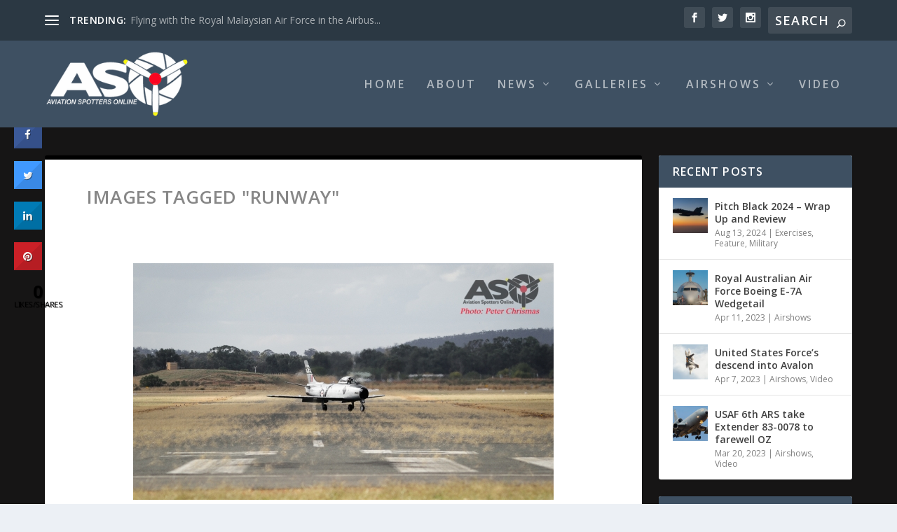

--- FILE ---
content_type: text/html; charset=UTF-8
request_url: https://aviationspottersonline.com/ngg_tag/runway/
body_size: 21246
content:
<!DOCTYPE html>
<!--[if IE 6]>
<html id="ie6" lang="en-AU">
<![endif]-->
<!--[if IE 7]>
<html id="ie7" lang="en-AU">
<![endif]-->
<!--[if IE 8]>
<html id="ie8" lang="en-AU">
<![endif]-->
<!--[if !(IE 6) | !(IE 7) | !(IE 8)  ]><!-->
<html lang="en-AU">
<!--<![endif]-->
<head>
	<meta charset="UTF-8" />
			
	<meta http-equiv="X-UA-Compatible" content="IE=edge">
	<link rel="pingback" href="https://aviationspottersonline.com/xmlrpc.php" />

		<!--[if lt IE 9]>
	<script src="https://aviationspottersonline.com/wp-content/themes/Extra/scripts/ext/html5.js" type="text/javascript"></script>
	<![endif]-->

	<script type="text/javascript">
		document.documentElement.className = 'js';
	</script>

	<link rel="preconnect" href="https://fonts.gstatic.com" crossorigin /><meta name='robots' content='index, follow, max-image-preview:large, max-snippet:-1, max-video-preview:-1' />
<script type="text/javascript">
			let jqueryParams=[],jQuery=function(r){return jqueryParams=[...jqueryParams,r],jQuery},$=function(r){return jqueryParams=[...jqueryParams,r],$};window.jQuery=jQuery,window.$=jQuery;let customHeadScripts=!1;jQuery.fn=jQuery.prototype={},$.fn=jQuery.prototype={},jQuery.noConflict=function(r){if(window.jQuery)return jQuery=window.jQuery,$=window.jQuery,customHeadScripts=!0,jQuery.noConflict},jQuery.ready=function(r){jqueryParams=[...jqueryParams,r]},$.ready=function(r){jqueryParams=[...jqueryParams,r]},jQuery.load=function(r){jqueryParams=[...jqueryParams,r]},$.load=function(r){jqueryParams=[...jqueryParams,r]},jQuery.fn.ready=function(r){jqueryParams=[...jqueryParams,r]},$.fn.ready=function(r){jqueryParams=[...jqueryParams,r]};</script>
	<!-- This site is optimized with the Yoast SEO plugin v23.5 - https://yoast.com/wordpress/plugins/seo/ -->
	<title>runway Archives - Aviation Spotters Online</title>
	<link rel="canonical" href="https://aviationspottersonline.com/ngg_tag/runway/" />
	<meta property="og:locale" content="en_US" />
	<meta property="og:type" content="article" />
	<meta property="og:title" content="runway Archives - Aviation Spotters Online" />
	<meta property="og:url" content="https://aviationspottersonline.com/ngg_tag/runway/" />
	<meta property="og:site_name" content="Aviation Spotters Online" />
	<meta property="og:image" content="https://aviationspottersonline.com/wp-content/uploads/2015/12/11667367_442417382605240_4991592252737306921_n.jpg" />
	<meta property="og:image:width" content="960" />
	<meta property="og:image:height" content="960" />
	<meta property="og:image:type" content="image/jpeg" />
	<meta name="twitter:card" content="summary_large_image" />
	<script type="application/ld+json" class="yoast-schema-graph">{"@context":"https://schema.org","@graph":[{"@type":"CollectionPage","@id":"https://aviationspottersonline.com/ngg_tag/runway/","url":"https://aviationspottersonline.com/ngg_tag/runway/","name":"runway Archives - Aviation Spotters Online","isPartOf":{"@id":"http://aviationspottersonline.com/#website"},"breadcrumb":{"@id":"https://aviationspottersonline.com/ngg_tag/runway/#breadcrumb"},"inLanguage":"en-AU"},{"@type":"BreadcrumbList","@id":"https://aviationspottersonline.com/ngg_tag/runway/#breadcrumb","itemListElement":[{"@type":"ListItem","position":1,"name":"Home","item":"http://aviationspottersonline.com/"},{"@type":"ListItem","position":2,"name":"runway"}]},{"@type":"WebSite","@id":"http://aviationspottersonline.com/#website","url":"http://aviationspottersonline.com/","name":"Aviation Spotters Online","description":"Photography For The Aviation Industry","publisher":{"@id":"http://aviationspottersonline.com/#organization"},"potentialAction":[{"@type":"SearchAction","target":{"@type":"EntryPoint","urlTemplate":"http://aviationspottersonline.com/?s={search_term_string}"},"query-input":{"@type":"PropertyValueSpecification","valueRequired":true,"valueName":"search_term_string"}}],"inLanguage":"en-AU"},{"@type":"Organization","@id":"http://aviationspottersonline.com/#organization","name":"Aviation Spotters Online","url":"http://aviationspottersonline.com/","logo":{"@type":"ImageObject","inLanguage":"en-AU","@id":"http://aviationspottersonline.com/#/schema/logo/image/","url":"http://aviationspottersonline.com/wp-content/uploads/2015/12/11667367_442417382605240_4991592252737306921_n.jpg","contentUrl":"http://aviationspottersonline.com/wp-content/uploads/2015/12/11667367_442417382605240_4991592252737306921_n.jpg","width":960,"height":960,"caption":"Aviation Spotters Online"},"image":{"@id":"http://aviationspottersonline.com/#/schema/logo/image/"},"sameAs":["https://www.facebook.com/AviationSpottersOnline/","https://www.instagram.com/aviationspottersonline/?hl=en","https://www.youtube.com/channel/UCT2BTrz4V3DOH0cs19HEryg"]}]}</script>
	<!-- / Yoast SEO plugin. -->


<link rel='dns-prefetch' href='//cdn.jsdelivr.net' />
<link rel='dns-prefetch' href='//fonts.googleapis.com' />
<link rel="alternate" type="application/rss+xml" title="Aviation Spotters Online &raquo; Feed" href="https://aviationspottersonline.com/feed/" />
<link rel="alternate" type="application/rss+xml" title="Aviation Spotters Online &raquo; Comments Feed" href="https://aviationspottersonline.com/comments/feed/" />
<meta content="Extra v.4.17.4" name="generator"/><link rel='stylesheet' id='dashicons-css' href='https://aviationspottersonline.com/wp-includes/css/dashicons.min.css?ver=6.6.4' type='text/css' media='all' />
<link rel='stylesheet' id='wunderground-css' href='https://aviationspottersonline.com/wp-content/plugins/wunderground/assets/css/wunderground.css?ver=2.1.3' type='text/css' media='all' />
<link rel='stylesheet' id='wp-block-library-css' href='https://aviationspottersonline.com/wp-includes/css/dist/block-library/style.min.css?ver=6.6.4' type='text/css' media='all' />
<style id='wp-block-library-theme-inline-css' type='text/css'>
.wp-block-audio :where(figcaption){color:#555;font-size:13px;text-align:center}.is-dark-theme .wp-block-audio :where(figcaption){color:#ffffffa6}.wp-block-audio{margin:0 0 1em}.wp-block-code{border:1px solid #ccc;border-radius:4px;font-family:Menlo,Consolas,monaco,monospace;padding:.8em 1em}.wp-block-embed :where(figcaption){color:#555;font-size:13px;text-align:center}.is-dark-theme .wp-block-embed :where(figcaption){color:#ffffffa6}.wp-block-embed{margin:0 0 1em}.blocks-gallery-caption{color:#555;font-size:13px;text-align:center}.is-dark-theme .blocks-gallery-caption{color:#ffffffa6}:root :where(.wp-block-image figcaption){color:#555;font-size:13px;text-align:center}.is-dark-theme :root :where(.wp-block-image figcaption){color:#ffffffa6}.wp-block-image{margin:0 0 1em}.wp-block-pullquote{border-bottom:4px solid;border-top:4px solid;color:currentColor;margin-bottom:1.75em}.wp-block-pullquote cite,.wp-block-pullquote footer,.wp-block-pullquote__citation{color:currentColor;font-size:.8125em;font-style:normal;text-transform:uppercase}.wp-block-quote{border-left:.25em solid;margin:0 0 1.75em;padding-left:1em}.wp-block-quote cite,.wp-block-quote footer{color:currentColor;font-size:.8125em;font-style:normal;position:relative}.wp-block-quote.has-text-align-right{border-left:none;border-right:.25em solid;padding-left:0;padding-right:1em}.wp-block-quote.has-text-align-center{border:none;padding-left:0}.wp-block-quote.is-large,.wp-block-quote.is-style-large,.wp-block-quote.is-style-plain{border:none}.wp-block-search .wp-block-search__label{font-weight:700}.wp-block-search__button{border:1px solid #ccc;padding:.375em .625em}:where(.wp-block-group.has-background){padding:1.25em 2.375em}.wp-block-separator.has-css-opacity{opacity:.4}.wp-block-separator{border:none;border-bottom:2px solid;margin-left:auto;margin-right:auto}.wp-block-separator.has-alpha-channel-opacity{opacity:1}.wp-block-separator:not(.is-style-wide):not(.is-style-dots){width:100px}.wp-block-separator.has-background:not(.is-style-dots){border-bottom:none;height:1px}.wp-block-separator.has-background:not(.is-style-wide):not(.is-style-dots){height:2px}.wp-block-table{margin:0 0 1em}.wp-block-table td,.wp-block-table th{word-break:normal}.wp-block-table :where(figcaption){color:#555;font-size:13px;text-align:center}.is-dark-theme .wp-block-table :where(figcaption){color:#ffffffa6}.wp-block-video :where(figcaption){color:#555;font-size:13px;text-align:center}.is-dark-theme .wp-block-video :where(figcaption){color:#ffffffa6}.wp-block-video{margin:0 0 1em}:root :where(.wp-block-template-part.has-background){margin-bottom:0;margin-top:0;padding:1.25em 2.375em}
</style>
<style id='global-styles-inline-css' type='text/css'>
:root{--wp--preset--aspect-ratio--square: 1;--wp--preset--aspect-ratio--4-3: 4/3;--wp--preset--aspect-ratio--3-4: 3/4;--wp--preset--aspect-ratio--3-2: 3/2;--wp--preset--aspect-ratio--2-3: 2/3;--wp--preset--aspect-ratio--16-9: 16/9;--wp--preset--aspect-ratio--9-16: 9/16;--wp--preset--color--black: #000000;--wp--preset--color--cyan-bluish-gray: #abb8c3;--wp--preset--color--white: #ffffff;--wp--preset--color--pale-pink: #f78da7;--wp--preset--color--vivid-red: #cf2e2e;--wp--preset--color--luminous-vivid-orange: #ff6900;--wp--preset--color--luminous-vivid-amber: #fcb900;--wp--preset--color--light-green-cyan: #7bdcb5;--wp--preset--color--vivid-green-cyan: #00d084;--wp--preset--color--pale-cyan-blue: #8ed1fc;--wp--preset--color--vivid-cyan-blue: #0693e3;--wp--preset--color--vivid-purple: #9b51e0;--wp--preset--gradient--vivid-cyan-blue-to-vivid-purple: linear-gradient(135deg,rgba(6,147,227,1) 0%,rgb(155,81,224) 100%);--wp--preset--gradient--light-green-cyan-to-vivid-green-cyan: linear-gradient(135deg,rgb(122,220,180) 0%,rgb(0,208,130) 100%);--wp--preset--gradient--luminous-vivid-amber-to-luminous-vivid-orange: linear-gradient(135deg,rgba(252,185,0,1) 0%,rgba(255,105,0,1) 100%);--wp--preset--gradient--luminous-vivid-orange-to-vivid-red: linear-gradient(135deg,rgba(255,105,0,1) 0%,rgb(207,46,46) 100%);--wp--preset--gradient--very-light-gray-to-cyan-bluish-gray: linear-gradient(135deg,rgb(238,238,238) 0%,rgb(169,184,195) 100%);--wp--preset--gradient--cool-to-warm-spectrum: linear-gradient(135deg,rgb(74,234,220) 0%,rgb(151,120,209) 20%,rgb(207,42,186) 40%,rgb(238,44,130) 60%,rgb(251,105,98) 80%,rgb(254,248,76) 100%);--wp--preset--gradient--blush-light-purple: linear-gradient(135deg,rgb(255,206,236) 0%,rgb(152,150,240) 100%);--wp--preset--gradient--blush-bordeaux: linear-gradient(135deg,rgb(254,205,165) 0%,rgb(254,45,45) 50%,rgb(107,0,62) 100%);--wp--preset--gradient--luminous-dusk: linear-gradient(135deg,rgb(255,203,112) 0%,rgb(199,81,192) 50%,rgb(65,88,208) 100%);--wp--preset--gradient--pale-ocean: linear-gradient(135deg,rgb(255,245,203) 0%,rgb(182,227,212) 50%,rgb(51,167,181) 100%);--wp--preset--gradient--electric-grass: linear-gradient(135deg,rgb(202,248,128) 0%,rgb(113,206,126) 100%);--wp--preset--gradient--midnight: linear-gradient(135deg,rgb(2,3,129) 0%,rgb(40,116,252) 100%);--wp--preset--font-size--small: 13px;--wp--preset--font-size--medium: 20px;--wp--preset--font-size--large: 36px;--wp--preset--font-size--x-large: 42px;--wp--preset--spacing--20: 0.44rem;--wp--preset--spacing--30: 0.67rem;--wp--preset--spacing--40: 1rem;--wp--preset--spacing--50: 1.5rem;--wp--preset--spacing--60: 2.25rem;--wp--preset--spacing--70: 3.38rem;--wp--preset--spacing--80: 5.06rem;--wp--preset--shadow--natural: 6px 6px 9px rgba(0, 0, 0, 0.2);--wp--preset--shadow--deep: 12px 12px 50px rgba(0, 0, 0, 0.4);--wp--preset--shadow--sharp: 6px 6px 0px rgba(0, 0, 0, 0.2);--wp--preset--shadow--outlined: 6px 6px 0px -3px rgba(255, 255, 255, 1), 6px 6px rgba(0, 0, 0, 1);--wp--preset--shadow--crisp: 6px 6px 0px rgba(0, 0, 0, 1);}:root { --wp--style--global--content-size: 856px;--wp--style--global--wide-size: 1280px; }:where(body) { margin: 0; }.wp-site-blocks > .alignleft { float: left; margin-right: 2em; }.wp-site-blocks > .alignright { float: right; margin-left: 2em; }.wp-site-blocks > .aligncenter { justify-content: center; margin-left: auto; margin-right: auto; }:where(.is-layout-flex){gap: 0.5em;}:where(.is-layout-grid){gap: 0.5em;}.is-layout-flow > .alignleft{float: left;margin-inline-start: 0;margin-inline-end: 2em;}.is-layout-flow > .alignright{float: right;margin-inline-start: 2em;margin-inline-end: 0;}.is-layout-flow > .aligncenter{margin-left: auto !important;margin-right: auto !important;}.is-layout-constrained > .alignleft{float: left;margin-inline-start: 0;margin-inline-end: 2em;}.is-layout-constrained > .alignright{float: right;margin-inline-start: 2em;margin-inline-end: 0;}.is-layout-constrained > .aligncenter{margin-left: auto !important;margin-right: auto !important;}.is-layout-constrained > :where(:not(.alignleft):not(.alignright):not(.alignfull)){max-width: var(--wp--style--global--content-size);margin-left: auto !important;margin-right: auto !important;}.is-layout-constrained > .alignwide{max-width: var(--wp--style--global--wide-size);}body .is-layout-flex{display: flex;}.is-layout-flex{flex-wrap: wrap;align-items: center;}.is-layout-flex > :is(*, div){margin: 0;}body .is-layout-grid{display: grid;}.is-layout-grid > :is(*, div){margin: 0;}body{padding-top: 0px;padding-right: 0px;padding-bottom: 0px;padding-left: 0px;}a:where(:not(.wp-element-button)){text-decoration: underline;}:root :where(.wp-element-button, .wp-block-button__link){background-color: #32373c;border-width: 0;color: #fff;font-family: inherit;font-size: inherit;line-height: inherit;padding: calc(0.667em + 2px) calc(1.333em + 2px);text-decoration: none;}.has-black-color{color: var(--wp--preset--color--black) !important;}.has-cyan-bluish-gray-color{color: var(--wp--preset--color--cyan-bluish-gray) !important;}.has-white-color{color: var(--wp--preset--color--white) !important;}.has-pale-pink-color{color: var(--wp--preset--color--pale-pink) !important;}.has-vivid-red-color{color: var(--wp--preset--color--vivid-red) !important;}.has-luminous-vivid-orange-color{color: var(--wp--preset--color--luminous-vivid-orange) !important;}.has-luminous-vivid-amber-color{color: var(--wp--preset--color--luminous-vivid-amber) !important;}.has-light-green-cyan-color{color: var(--wp--preset--color--light-green-cyan) !important;}.has-vivid-green-cyan-color{color: var(--wp--preset--color--vivid-green-cyan) !important;}.has-pale-cyan-blue-color{color: var(--wp--preset--color--pale-cyan-blue) !important;}.has-vivid-cyan-blue-color{color: var(--wp--preset--color--vivid-cyan-blue) !important;}.has-vivid-purple-color{color: var(--wp--preset--color--vivid-purple) !important;}.has-black-background-color{background-color: var(--wp--preset--color--black) !important;}.has-cyan-bluish-gray-background-color{background-color: var(--wp--preset--color--cyan-bluish-gray) !important;}.has-white-background-color{background-color: var(--wp--preset--color--white) !important;}.has-pale-pink-background-color{background-color: var(--wp--preset--color--pale-pink) !important;}.has-vivid-red-background-color{background-color: var(--wp--preset--color--vivid-red) !important;}.has-luminous-vivid-orange-background-color{background-color: var(--wp--preset--color--luminous-vivid-orange) !important;}.has-luminous-vivid-amber-background-color{background-color: var(--wp--preset--color--luminous-vivid-amber) !important;}.has-light-green-cyan-background-color{background-color: var(--wp--preset--color--light-green-cyan) !important;}.has-vivid-green-cyan-background-color{background-color: var(--wp--preset--color--vivid-green-cyan) !important;}.has-pale-cyan-blue-background-color{background-color: var(--wp--preset--color--pale-cyan-blue) !important;}.has-vivid-cyan-blue-background-color{background-color: var(--wp--preset--color--vivid-cyan-blue) !important;}.has-vivid-purple-background-color{background-color: var(--wp--preset--color--vivid-purple) !important;}.has-black-border-color{border-color: var(--wp--preset--color--black) !important;}.has-cyan-bluish-gray-border-color{border-color: var(--wp--preset--color--cyan-bluish-gray) !important;}.has-white-border-color{border-color: var(--wp--preset--color--white) !important;}.has-pale-pink-border-color{border-color: var(--wp--preset--color--pale-pink) !important;}.has-vivid-red-border-color{border-color: var(--wp--preset--color--vivid-red) !important;}.has-luminous-vivid-orange-border-color{border-color: var(--wp--preset--color--luminous-vivid-orange) !important;}.has-luminous-vivid-amber-border-color{border-color: var(--wp--preset--color--luminous-vivid-amber) !important;}.has-light-green-cyan-border-color{border-color: var(--wp--preset--color--light-green-cyan) !important;}.has-vivid-green-cyan-border-color{border-color: var(--wp--preset--color--vivid-green-cyan) !important;}.has-pale-cyan-blue-border-color{border-color: var(--wp--preset--color--pale-cyan-blue) !important;}.has-vivid-cyan-blue-border-color{border-color: var(--wp--preset--color--vivid-cyan-blue) !important;}.has-vivid-purple-border-color{border-color: var(--wp--preset--color--vivid-purple) !important;}.has-vivid-cyan-blue-to-vivid-purple-gradient-background{background: var(--wp--preset--gradient--vivid-cyan-blue-to-vivid-purple) !important;}.has-light-green-cyan-to-vivid-green-cyan-gradient-background{background: var(--wp--preset--gradient--light-green-cyan-to-vivid-green-cyan) !important;}.has-luminous-vivid-amber-to-luminous-vivid-orange-gradient-background{background: var(--wp--preset--gradient--luminous-vivid-amber-to-luminous-vivid-orange) !important;}.has-luminous-vivid-orange-to-vivid-red-gradient-background{background: var(--wp--preset--gradient--luminous-vivid-orange-to-vivid-red) !important;}.has-very-light-gray-to-cyan-bluish-gray-gradient-background{background: var(--wp--preset--gradient--very-light-gray-to-cyan-bluish-gray) !important;}.has-cool-to-warm-spectrum-gradient-background{background: var(--wp--preset--gradient--cool-to-warm-spectrum) !important;}.has-blush-light-purple-gradient-background{background: var(--wp--preset--gradient--blush-light-purple) !important;}.has-blush-bordeaux-gradient-background{background: var(--wp--preset--gradient--blush-bordeaux) !important;}.has-luminous-dusk-gradient-background{background: var(--wp--preset--gradient--luminous-dusk) !important;}.has-pale-ocean-gradient-background{background: var(--wp--preset--gradient--pale-ocean) !important;}.has-electric-grass-gradient-background{background: var(--wp--preset--gradient--electric-grass) !important;}.has-midnight-gradient-background{background: var(--wp--preset--gradient--midnight) !important;}.has-small-font-size{font-size: var(--wp--preset--font-size--small) !important;}.has-medium-font-size{font-size: var(--wp--preset--font-size--medium) !important;}.has-large-font-size{font-size: var(--wp--preset--font-size--large) !important;}.has-x-large-font-size{font-size: var(--wp--preset--font-size--x-large) !important;}
:where(.wp-block-post-template.is-layout-flex){gap: 1.25em;}:where(.wp-block-post-template.is-layout-grid){gap: 1.25em;}
:where(.wp-block-columns.is-layout-flex){gap: 2em;}:where(.wp-block-columns.is-layout-grid){gap: 2em;}
:root :where(.wp-block-pullquote){font-size: 1.5em;line-height: 1.6;}
</style>
<link rel='stylesheet' id='contact-form-7-css' href='https://aviationspottersonline.com/wp-content/plugins/contact-form-7/includes/css/styles.css?ver=5.9.8' type='text/css' media='all' />
<link rel='stylesheet' id='cresta-social-crestafont-css' href='https://aviationspottersonline.com/wp-content/plugins/cresta-social-share-counter/css/csscfont.min.css?ver=2.9.9.6' type='text/css' media='all' />
<link rel='stylesheet' id='cresta-social-wp-style-css' href='https://aviationspottersonline.com/wp-content/plugins/cresta-social-share-counter/css/cresta-wp-css.min.css?ver=2.9.9.6' type='text/css' media='all' />
<link rel='stylesheet' id='cresta-social-googlefonts-css' href='//fonts.googleapis.com/css?family=Noto+Sans:400,700&#038;display=swap' type='text/css' media='all' />
<link rel='stylesheet' id='cisc-shortcodes-css' href='https://aviationspottersonline.com/wp-content/plugins/cssigniter-shortcodes/src/style.min.css?ver=2.4.1' type='text/css' media='all' />
<link rel='stylesheet' id='font-awesome-css' href='https://aviationspottersonline.com/wp-content/plugins/cssigniter-shortcodes/src/css/font-awesome.min.css?ver=4.7.0' type='text/css' media='all' />
<link rel='stylesheet' id='tiny-slider-css' href='https://aviationspottersonline.com/wp-content/plugins/cssigniter-shortcodes/src/vendor/tiny-slider/tiny-slider.min.css?ver=2.9.3' type='text/css' media='all' />
<link rel='stylesheet' id='paginationstyle-css' href='https://aviationspottersonline.com/wp-content/plugins/faster-pagination/assests/pagination.css?ver=2' type='text/css' media='all' />
<link rel='stylesheet' id='ngg_trigger_buttons-css' href='https://aviationspottersonline.com/wp-content/plugins/nextgen-gallery/static/GalleryDisplay/trigger_buttons.css?ver=3.59.5' type='text/css' media='all' />
<link rel='stylesheet' id='photocrati-nextgen_pro_lightbox-0-css' href='https://aviationspottersonline.com/wp-content/plugins/nextgen-gallery-pro/static/Lightbox/style.css?ver=3.59.5' type='text/css' media='all' />
<link rel='stylesheet' id='photocrati-nextgen_pro_lightbox-1-css' href='https://aviationspottersonline.com/wp-content/plugins/nextgen-gallery-pro/static/Lightbox/theme/galleria.nextgen_pro_lightbox.css?ver=3.59.5' type='text/css' media='all' />
<link rel='stylesheet' id='fontawesome_v4_shim_style-css' href='https://aviationspottersonline.com/wp-content/plugins/nextgen-gallery/static/FontAwesome/css/v4-shims.min.css?ver=6.6.4' type='text/css' media='all' />
<link rel='stylesheet' id='fontawesome-css' href='https://aviationspottersonline.com/wp-content/plugins/nextgen-gallery/static/FontAwesome/css/all.min.css?ver=6.6.4' type='text/css' media='all' />
<link rel='stylesheet' id='ngg-pro-add-to-cart-css' href='https://aviationspottersonline.com/wp-content/plugins/nextgen-gallery-pro/static/Commerce/AddToCartSidebar/style.css?ver=3.99.0' type='text/css' media='all' />
<link rel='stylesheet' id='animations.css-css' href='https://aviationspottersonline.com/wp-content/plugins/nextgen-gallery-pro/static/Display/Animations/animate.min.css?ver=4.1.1' type='text/css' media='all' />
<link rel='stylesheet' id='nextgen_pagination_style-css' href='https://aviationspottersonline.com/wp-content/plugins/nextgen-gallery/static/GalleryDisplay/pagination_style.css?ver=3.59.5' type='text/css' media='all' />
<link rel='stylesheet' id='nextgen_basic_thumbnails_style-css' href='https://aviationspottersonline.com/wp-content/plugins/nextgen-gallery/static/Thumbnails/nextgen_basic_thumbnails.css?ver=3.59.5' type='text/css' media='all' />
<link rel='stylesheet' id='socials-ignited-css' href='https://aviationspottersonline.com/wp-content/plugins/socials-ignited/includes/assets/css/style.min.css?ver=2.0.0' type='text/css' media='all' />
<link rel='stylesheet' id='extra-fonts-css' href='https://fonts.googleapis.com/css?family=Open+Sans:300italic,400italic,600italic,700italic,800italic,400,300,600,700,800&#038;subset=latin,latin-ext' type='text/css' media='all' />
<link rel='stylesheet' id='extra-style-css' href='https://aviationspottersonline.com/wp-content/themes/Extra/style.min.css?ver=4.17.4' type='text/css' media='all' />
<style id='extra-dynamic-critical-inline-css' type='text/css'>
@font-face{font-family:ETmodules;font-display:block;src:url(//aviationspottersonline.com/wp-content/themes/Extra/core/admin/fonts/modules/base/modules.eot);src:url(//aviationspottersonline.com/wp-content/themes/Extra/core/admin/fonts/modules/base/modules.eot?#iefix) format("embedded-opentype"),url(//aviationspottersonline.com/wp-content/themes/Extra/core/admin/fonts/modules/base/modules.ttf) format("truetype"),url(//aviationspottersonline.com/wp-content/themes/Extra/core/admin/fonts/modules/base/modules.woff) format("woff"),url(//aviationspottersonline.com/wp-content/themes/Extra/core/admin/fonts/modules/base/modules.svg#ETmodules) format("svg");font-weight:400;font-style:normal}
@media (min-width:981px){.et_pb_gutters3 .et_pb_column,.et_pb_gutters3.et_pb_row .et_pb_column{margin-right:5.5%}.et_pb_gutters3 .et_pb_column_4_4,.et_pb_gutters3.et_pb_row .et_pb_column_4_4{width:100%}.et_pb_gutters3 .et_pb_column_4_4 .et_pb_module,.et_pb_gutters3.et_pb_row .et_pb_column_4_4 .et_pb_module{margin-bottom:2.75%}.et_pb_gutters3 .et_pb_column_3_4,.et_pb_gutters3.et_pb_row .et_pb_column_3_4{width:73.625%}.et_pb_gutters3 .et_pb_column_3_4 .et_pb_module,.et_pb_gutters3.et_pb_row .et_pb_column_3_4 .et_pb_module{margin-bottom:3.735%}.et_pb_gutters3 .et_pb_column_2_3,.et_pb_gutters3.et_pb_row .et_pb_column_2_3{width:64.833%}.et_pb_gutters3 .et_pb_column_2_3 .et_pb_module,.et_pb_gutters3.et_pb_row .et_pb_column_2_3 .et_pb_module{margin-bottom:4.242%}.et_pb_gutters3 .et_pb_column_3_5,.et_pb_gutters3.et_pb_row .et_pb_column_3_5{width:57.8%}.et_pb_gutters3 .et_pb_column_3_5 .et_pb_module,.et_pb_gutters3.et_pb_row .et_pb_column_3_5 .et_pb_module{margin-bottom:4.758%}.et_pb_gutters3 .et_pb_column_1_2,.et_pb_gutters3.et_pb_row .et_pb_column_1_2{width:47.25%}.et_pb_gutters3 .et_pb_column_1_2 .et_pb_module,.et_pb_gutters3.et_pb_row .et_pb_column_1_2 .et_pb_module{margin-bottom:5.82%}.et_pb_gutters3 .et_pb_column_2_5,.et_pb_gutters3.et_pb_row .et_pb_column_2_5{width:36.7%}.et_pb_gutters3 .et_pb_column_2_5 .et_pb_module,.et_pb_gutters3.et_pb_row .et_pb_column_2_5 .et_pb_module{margin-bottom:7.493%}.et_pb_gutters3 .et_pb_column_1_3,.et_pb_gutters3.et_pb_row .et_pb_column_1_3{width:29.6667%}.et_pb_gutters3 .et_pb_column_1_3 .et_pb_module,.et_pb_gutters3.et_pb_row .et_pb_column_1_3 .et_pb_module{margin-bottom:9.27%}.et_pb_gutters3 .et_pb_column_1_4,.et_pb_gutters3.et_pb_row .et_pb_column_1_4{width:20.875%}.et_pb_gutters3 .et_pb_column_1_4 .et_pb_module,.et_pb_gutters3.et_pb_row .et_pb_column_1_4 .et_pb_module{margin-bottom:13.174%}.et_pb_gutters3 .et_pb_column_1_5,.et_pb_gutters3.et_pb_row .et_pb_column_1_5{width:15.6%}.et_pb_gutters3 .et_pb_column_1_5 .et_pb_module,.et_pb_gutters3.et_pb_row .et_pb_column_1_5 .et_pb_module{margin-bottom:17.628%}.et_pb_gutters3 .et_pb_column_1_6,.et_pb_gutters3.et_pb_row .et_pb_column_1_6{width:12.0833%}.et_pb_gutters3 .et_pb_column_1_6 .et_pb_module,.et_pb_gutters3.et_pb_row .et_pb_column_1_6 .et_pb_module{margin-bottom:22.759%}.et_pb_gutters3 .et_full_width_page.woocommerce-page ul.products li.product{width:20.875%;margin-right:5.5%;margin-bottom:5.5%}.et_pb_gutters3.et_left_sidebar.woocommerce-page #main-content ul.products li.product,.et_pb_gutters3.et_right_sidebar.woocommerce-page #main-content ul.products li.product{width:28.353%;margin-right:7.47%}.et_pb_gutters3.et_left_sidebar.woocommerce-page #main-content ul.products.columns-1 li.product,.et_pb_gutters3.et_right_sidebar.woocommerce-page #main-content ul.products.columns-1 li.product{width:100%;margin-right:0}.et_pb_gutters3.et_left_sidebar.woocommerce-page #main-content ul.products.columns-2 li.product,.et_pb_gutters3.et_right_sidebar.woocommerce-page #main-content ul.products.columns-2 li.product{width:48%;margin-right:4%}.et_pb_gutters3.et_left_sidebar.woocommerce-page #main-content ul.products.columns-2 li:nth-child(2n+2),.et_pb_gutters3.et_right_sidebar.woocommerce-page #main-content ul.products.columns-2 li:nth-child(2n+2){margin-right:0}.et_pb_gutters3.et_left_sidebar.woocommerce-page #main-content ul.products.columns-2 li:nth-child(3n+1),.et_pb_gutters3.et_right_sidebar.woocommerce-page #main-content ul.products.columns-2 li:nth-child(3n+1){clear:none}}
@media (min-width:981px){.et_pb_gutter.et_pb_gutters1 #left-area{width:75%}.et_pb_gutter.et_pb_gutters1 #sidebar{width:25%}.et_pb_gutters1.et_right_sidebar #left-area{padding-right:0}.et_pb_gutters1.et_left_sidebar #left-area{padding-left:0}.et_pb_gutter.et_pb_gutters1.et_right_sidebar #main-content .container:before{right:25%!important}.et_pb_gutter.et_pb_gutters1.et_left_sidebar #main-content .container:before{left:25%!important}.et_pb_gutters1 .et_pb_column,.et_pb_gutters1.et_pb_row .et_pb_column{margin-right:0}.et_pb_gutters1 .et_pb_column_4_4,.et_pb_gutters1.et_pb_row .et_pb_column_4_4{width:100%}.et_pb_gutters1 .et_pb_column_4_4 .et_pb_module,.et_pb_gutters1.et_pb_row .et_pb_column_4_4 .et_pb_module{margin-bottom:0}.et_pb_gutters1 .et_pb_column_3_4,.et_pb_gutters1.et_pb_row .et_pb_column_3_4{width:75%}.et_pb_gutters1 .et_pb_column_3_4 .et_pb_module,.et_pb_gutters1.et_pb_row .et_pb_column_3_4 .et_pb_module{margin-bottom:0}.et_pb_gutters1 .et_pb_column_2_3,.et_pb_gutters1.et_pb_row .et_pb_column_2_3{width:66.667%}.et_pb_gutters1 .et_pb_column_2_3 .et_pb_module,.et_pb_gutters1.et_pb_row .et_pb_column_2_3 .et_pb_module{margin-bottom:0}.et_pb_gutters1 .et_pb_column_3_5,.et_pb_gutters1.et_pb_row .et_pb_column_3_5{width:60%}.et_pb_gutters1 .et_pb_column_3_5 .et_pb_module,.et_pb_gutters1.et_pb_row .et_pb_column_3_5 .et_pb_module{margin-bottom:0}.et_pb_gutters1 .et_pb_column_1_2,.et_pb_gutters1.et_pb_row .et_pb_column_1_2{width:50%}.et_pb_gutters1 .et_pb_column_1_2 .et_pb_module,.et_pb_gutters1.et_pb_row .et_pb_column_1_2 .et_pb_module{margin-bottom:0}.et_pb_gutters1 .et_pb_column_2_5,.et_pb_gutters1.et_pb_row .et_pb_column_2_5{width:40%}.et_pb_gutters1 .et_pb_column_2_5 .et_pb_module,.et_pb_gutters1.et_pb_row .et_pb_column_2_5 .et_pb_module{margin-bottom:0}.et_pb_gutters1 .et_pb_column_1_3,.et_pb_gutters1.et_pb_row .et_pb_column_1_3{width:33.3333%}.et_pb_gutters1 .et_pb_column_1_3 .et_pb_module,.et_pb_gutters1.et_pb_row .et_pb_column_1_3 .et_pb_module{margin-bottom:0}.et_pb_gutters1 .et_pb_column_1_4,.et_pb_gutters1.et_pb_row .et_pb_column_1_4{width:25%}.et_pb_gutters1 .et_pb_column_1_4 .et_pb_module,.et_pb_gutters1.et_pb_row .et_pb_column_1_4 .et_pb_module{margin-bottom:0}.et_pb_gutters1 .et_pb_column_1_5,.et_pb_gutters1.et_pb_row .et_pb_column_1_5{width:20%}.et_pb_gutters1 .et_pb_column_1_5 .et_pb_module,.et_pb_gutters1.et_pb_row .et_pb_column_1_5 .et_pb_module{margin-bottom:0}.et_pb_gutters1 .et_pb_column_1_6,.et_pb_gutters1.et_pb_row .et_pb_column_1_6{width:16.6667%}.et_pb_gutters1 .et_pb_column_1_6 .et_pb_module,.et_pb_gutters1.et_pb_row .et_pb_column_1_6 .et_pb_module{margin-bottom:0}.et_pb_gutters1 .et_full_width_page.woocommerce-page ul.products li.product{width:25%;margin-right:0;margin-bottom:0}.et_pb_gutters1.et_left_sidebar.woocommerce-page #main-content ul.products li.product,.et_pb_gutters1.et_right_sidebar.woocommerce-page #main-content ul.products li.product{width:33.333%;margin-right:0}}@media (max-width:980px){.et_pb_gutters1 .et_pb_column,.et_pb_gutters1 .et_pb_column .et_pb_module,.et_pb_gutters1.et_pb_row .et_pb_column,.et_pb_gutters1.et_pb_row .et_pb_column .et_pb_module{margin-bottom:0}.et_pb_gutters1 .et_pb_row_1-2_1-4_1-4>.et_pb_column.et_pb_column_1_4,.et_pb_gutters1 .et_pb_row_1-4_1-4>.et_pb_column.et_pb_column_1_4,.et_pb_gutters1 .et_pb_row_1-4_1-4_1-2>.et_pb_column.et_pb_column_1_4,.et_pb_gutters1 .et_pb_row_1-5_1-5_3-5>.et_pb_column.et_pb_column_1_5,.et_pb_gutters1 .et_pb_row_3-5_1-5_1-5>.et_pb_column.et_pb_column_1_5,.et_pb_gutters1 .et_pb_row_4col>.et_pb_column.et_pb_column_1_4,.et_pb_gutters1 .et_pb_row_5col>.et_pb_column.et_pb_column_1_5,.et_pb_gutters1.et_pb_row_1-2_1-4_1-4>.et_pb_column.et_pb_column_1_4,.et_pb_gutters1.et_pb_row_1-4_1-4>.et_pb_column.et_pb_column_1_4,.et_pb_gutters1.et_pb_row_1-4_1-4_1-2>.et_pb_column.et_pb_column_1_4,.et_pb_gutters1.et_pb_row_1-5_1-5_3-5>.et_pb_column.et_pb_column_1_5,.et_pb_gutters1.et_pb_row_3-5_1-5_1-5>.et_pb_column.et_pb_column_1_5,.et_pb_gutters1.et_pb_row_4col>.et_pb_column.et_pb_column_1_4,.et_pb_gutters1.et_pb_row_5col>.et_pb_column.et_pb_column_1_5{width:50%;margin-right:0}.et_pb_gutters1 .et_pb_row_1-2_1-6_1-6_1-6>.et_pb_column.et_pb_column_1_6,.et_pb_gutters1 .et_pb_row_1-6_1-6_1-6>.et_pb_column.et_pb_column_1_6,.et_pb_gutters1 .et_pb_row_1-6_1-6_1-6_1-2>.et_pb_column.et_pb_column_1_6,.et_pb_gutters1 .et_pb_row_6col>.et_pb_column.et_pb_column_1_6,.et_pb_gutters1.et_pb_row_1-2_1-6_1-6_1-6>.et_pb_column.et_pb_column_1_6,.et_pb_gutters1.et_pb_row_1-6_1-6_1-6>.et_pb_column.et_pb_column_1_6,.et_pb_gutters1.et_pb_row_1-6_1-6_1-6_1-2>.et_pb_column.et_pb_column_1_6,.et_pb_gutters1.et_pb_row_6col>.et_pb_column.et_pb_column_1_6{width:33.333%;margin-right:0}.et_pb_gutters1 .et_pb_row_1-6_1-6_1-6_1-6>.et_pb_column.et_pb_column_1_6,.et_pb_gutters1.et_pb_row_1-6_1-6_1-6_1-6>.et_pb_column.et_pb_column_1_6{width:50%;margin-right:0}}@media (max-width:767px){.et_pb_gutters1 .et_pb_column,.et_pb_gutters1 .et_pb_column .et_pb_module,.et_pb_gutters1.et_pb_row .et_pb_column,.et_pb_gutters1.et_pb_row .et_pb_column .et_pb_module{margin-bottom:0}}@media (max-width:479px){.et_pb_gutters1 .et_pb_column,.et_pb_gutters1.et_pb_row .et_pb_column{margin:0!important}.et_pb_gutters1 .et_pb_column .et_pb_module,.et_pb_gutters1.et_pb_row .et_pb_column .et_pb_module{margin-bottom:0}}
@keyframes fadeOutTop{0%{opacity:1;transform:translatey(0)}to{opacity:0;transform:translatey(-60%)}}@keyframes fadeInTop{0%{opacity:0;transform:translatey(-60%)}to{opacity:1;transform:translatey(0)}}@keyframes fadeInBottom{0%{opacity:0;transform:translatey(60%)}to{opacity:1;transform:translatey(0)}}@keyframes fadeOutBottom{0%{opacity:1;transform:translatey(0)}to{opacity:0;transform:translatey(60%)}}@keyframes Grow{0%{opacity:0;transform:scaleY(.5)}to{opacity:1;transform:scale(1)}}

/*!
	  * Animate.css - http://daneden.me/animate
	  * Licensed under the MIT license - http://opensource.org/licenses/MIT
	  * Copyright (c) 2015 Daniel Eden
	 */@keyframes flipInX{0%{transform:perspective(400px) rotateX(90deg);animation-timing-function:ease-in;opacity:0}40%{transform:perspective(400px) rotateX(-20deg);animation-timing-function:ease-in}60%{transform:perspective(400px) rotateX(10deg);opacity:1}80%{transform:perspective(400px) rotateX(-5deg)}to{transform:perspective(400px)}}@keyframes flipInY{0%{transform:perspective(400px) rotateY(90deg);animation-timing-function:ease-in;opacity:0}40%{transform:perspective(400px) rotateY(-20deg);animation-timing-function:ease-in}60%{transform:perspective(400px) rotateY(10deg);opacity:1}80%{transform:perspective(400px) rotateY(-5deg)}to{transform:perspective(400px)}}
.nav li li{padding:0 20px;margin:0}.et-menu li li a{padding:6px 20px;width:200px}.nav li{position:relative;line-height:1em}.nav li li{position:relative;line-height:2em}.nav li ul{position:absolute;padding:20px 0;z-index:9999;width:240px;background:#fff;visibility:hidden;opacity:0;border-top:3px solid #2ea3f2;box-shadow:0 2px 5px rgba(0,0,0,.1);-moz-box-shadow:0 2px 5px rgba(0,0,0,.1);-webkit-box-shadow:0 2px 5px rgba(0,0,0,.1);-webkit-transform:translateZ(0);text-align:left}.nav li.et-hover>ul{visibility:visible}.nav li.et-touch-hover>ul,.nav li:hover>ul{opacity:1;visibility:visible}.nav li li ul{z-index:1000;top:-23px;left:240px}.nav li.et-reverse-direction-nav li ul{left:auto;right:240px}.nav li:hover{visibility:inherit}.et_mobile_menu li a,.nav li li a{font-size:14px;transition:all .2s ease-in-out}.et_mobile_menu li a:hover,.nav ul li a:hover{background-color:rgba(0,0,0,.03);opacity:.7}.et-dropdown-removing>ul{display:none}.mega-menu .et-dropdown-removing>ul{display:block}.et-menu .menu-item-has-children>a:first-child:after{font-family:ETmodules;content:"3";font-size:16px;position:absolute;right:0;top:0;font-weight:800}.et-menu .menu-item-has-children>a:first-child{padding-right:20px}.et-menu li li.menu-item-has-children>a:first-child:after{right:20px;top:6px}.et-menu-nav li.mega-menu{position:inherit}.et-menu-nav li.mega-menu>ul{padding:30px 20px;position:absolute!important;width:100%;left:0!important}.et-menu-nav li.mega-menu ul li{margin:0;float:left!important;display:block!important;padding:0!important}.et-menu-nav li.mega-menu li>ul{animation:none!important;padding:0;border:none;left:auto;top:auto;width:240px!important;position:relative;box-shadow:none;-webkit-box-shadow:none}.et-menu-nav li.mega-menu li ul{visibility:visible;opacity:1;display:none}.et-menu-nav li.mega-menu.et-hover li ul,.et-menu-nav li.mega-menu:hover li ul{display:block}.et-menu-nav li.mega-menu:hover>ul{opacity:1!important;visibility:visible!important}.et-menu-nav li.mega-menu>ul>li>a:first-child{padding-top:0!important;font-weight:700;border-bottom:1px solid rgba(0,0,0,.03)}.et-menu-nav li.mega-menu>ul>li>a:first-child:hover{background-color:transparent!important}.et-menu-nav li.mega-menu li>a{width:200px!important}.et-menu-nav li.mega-menu.mega-menu-parent li>a,.et-menu-nav li.mega-menu.mega-menu-parent li li{width:100%!important}.et-menu-nav li.mega-menu.mega-menu-parent li>.sub-menu{float:left;width:100%!important}.et-menu-nav li.mega-menu>ul>li{width:25%;margin:0}.et-menu-nav li.mega-menu.mega-menu-parent-3>ul>li{width:33.33%}.et-menu-nav li.mega-menu.mega-menu-parent-2>ul>li{width:50%}.et-menu-nav li.mega-menu.mega-menu-parent-1>ul>li{width:100%}.et_pb_fullwidth_menu li.mega-menu .menu-item-has-children>a:first-child:after,.et_pb_menu li.mega-menu .menu-item-has-children>a:first-child:after{display:none}.et_fullwidth_nav #top-menu li.mega-menu>ul{width:auto;left:30px!important;right:30px!important}.et_mobile_menu{position:absolute;left:0;padding:5%;background:#fff;width:100%;visibility:visible;opacity:1;display:none;z-index:9999;border-top:3px solid #2ea3f2;box-shadow:0 2px 5px rgba(0,0,0,.1);-moz-box-shadow:0 2px 5px rgba(0,0,0,.1);-webkit-box-shadow:0 2px 5px rgba(0,0,0,.1)}#main-header .et_mobile_menu li ul,.et_pb_fullwidth_menu .et_mobile_menu li ul,.et_pb_menu .et_mobile_menu li ul{visibility:visible!important;display:block!important;padding-left:10px}.et_mobile_menu li li{padding-left:5%}.et_mobile_menu li a{border-bottom:1px solid rgba(0,0,0,.03);color:#666;padding:10px 5%;display:block}.et_mobile_menu .menu-item-has-children>a{font-weight:700;background-color:rgba(0,0,0,.03)}.et_mobile_menu li .menu-item-has-children>a{background-color:transparent}.et_mobile_nav_menu{float:right;display:none}.mobile_menu_bar{position:relative;display:block;line-height:0}.mobile_menu_bar:before{content:"a";font-size:32px;position:relative;left:0;top:0;cursor:pointer}.et_pb_module .mobile_menu_bar:before{top:2px}.mobile_nav .select_page{display:none}
</style>
<link rel='stylesheet' id='nextgen_widgets_style-css' href='https://aviationspottersonline.com/wp-content/plugins/nextgen-gallery/static/Widget/display.css?ver=3.59.5' type='text/css' media='all' />
<script type="text/javascript" src="https://aviationspottersonline.com/wp-includes/js/jquery/jquery.min.js?ver=3.7.1" id="jquery-core-js"></script>
<script type="text/javascript" src="https://aviationspottersonline.com/wp-includes/js/jquery/jquery-migrate.min.js?ver=3.4.1" id="jquery-migrate-js"></script>
<script type="text/javascript" id="jquery-js-after">
/* <![CDATA[ */
jqueryParams.length&&$.each(jqueryParams,function(e,r){if("function"==typeof r){var n=String(r);n.replace("$","jQuery");var a=new Function("return "+n)();$(document).ready(a)}});
/* ]]> */
</script>
<script type="text/javascript" src="https://aviationspottersonline.com/wp-includes/js/jquery/ui/core.min.js?ver=1.13.3" id="jquery-ui-core-js"></script>
<script type="text/javascript" src="https://aviationspottersonline.com/wp-includes/js/jquery/ui/menu.min.js?ver=1.13.3" id="jquery-ui-menu-js"></script>
<script type="text/javascript" src="https://aviationspottersonline.com/wp-includes/js/dist/dom-ready.min.js?ver=f77871ff7694fffea381" id="wp-dom-ready-js"></script>
<script type="text/javascript" src="https://aviationspottersonline.com/wp-includes/js/dist/hooks.min.js?ver=2810c76e705dd1a53b18" id="wp-hooks-js"></script>
<script type="text/javascript" src="https://aviationspottersonline.com/wp-includes/js/dist/i18n.min.js?ver=5e580eb46a90c2b997e6" id="wp-i18n-js"></script>
<script type="text/javascript" id="wp-i18n-js-after">
/* <![CDATA[ */
wp.i18n.setLocaleData( { 'text direction\u0004ltr': [ 'ltr' ] } );
/* ]]> */
</script>
<script type="text/javascript" id="wp-a11y-js-translations">
/* <![CDATA[ */
( function( domain, translations ) {
	var localeData = translations.locale_data[ domain ] || translations.locale_data.messages;
	localeData[""].domain = domain;
	wp.i18n.setLocaleData( localeData, domain );
} )( "default", {"translation-revision-date":"2025-08-19 23:05:57+0000","generator":"GlotPress\/4.0.1","domain":"messages","locale_data":{"messages":{"":{"domain":"messages","plural-forms":"nplurals=2; plural=n != 1;","lang":"en_AU"},"Notifications":["Notifications"]}},"comment":{"reference":"wp-includes\/js\/dist\/a11y.js"}} );
/* ]]> */
</script>
<script type="text/javascript" src="https://aviationspottersonline.com/wp-includes/js/dist/a11y.min.js?ver=d90eebea464f6c09bfd5" id="wp-a11y-js"></script>
<script type="text/javascript" src="https://aviationspottersonline.com/wp-includes/js/jquery/ui/autocomplete.min.js?ver=1.13.3" id="jquery-ui-autocomplete-js"></script>
<script type="text/javascript" id="wunderground-widget-js-extra">
/* <![CDATA[ */
var WuWidget = {"apiKey":"3ffab52910ec1a0e","_wpnonce":"d5da6a26e9","ajaxurl":"https:\/\/aviationspottersonline.com\/wp-admin\/admin-ajax.php","is_admin":"","subdomain":"www"};
/* ]]> */
</script>
<script type="text/javascript" src="https://aviationspottersonline.com/wp-content/plugins/wunderground/assets/js/widget.min.js?ver=2.1.3" id="wunderground-widget-js"></script>
<script type="text/javascript" id="photocrati_ajax-js-extra">
/* <![CDATA[ */
var photocrati_ajax = {"url":"https:\/\/aviationspottersonline.com\/index.php?photocrati_ajax=1","rest_url":"https:\/\/aviationspottersonline.com\/wp-json\/","wp_home_url":"https:\/\/aviationspottersonline.com","wp_site_url":"https:\/\/aviationspottersonline.com","wp_root_url":"https:\/\/aviationspottersonline.com","wp_plugins_url":"https:\/\/aviationspottersonline.com\/wp-content\/plugins","wp_content_url":"https:\/\/aviationspottersonline.com\/wp-content","wp_includes_url":"https:\/\/aviationspottersonline.com\/wp-includes\/","ngg_param_slug":"nggallery","rest_nonce":"c001ecdc9f"};
/* ]]> */
</script>
<script type="text/javascript" src="https://aviationspottersonline.com/wp-content/plugins/nextgen-gallery/static/Legacy/ajax.min.js?ver=3.59.5" id="photocrati_ajax-js"></script>
<script type="text/javascript" src="https://aviationspottersonline.com/wp-content/plugins/nextgen-gallery/static/FontAwesome/js/v4-shims.min.js?ver=5.3.1" id="fontawesome_v4_shim-js"></script>
<script type="text/javascript" defer crossorigin="anonymous" data-auto-replace-svg="false" data-keep-original-source="false" data-search-pseudo-elements src="https://aviationspottersonline.com/wp-content/plugins/nextgen-gallery/static/FontAwesome/js/all.min.js?ver=5.3.1" id="fontawesome-js"></script>
<script type="text/javascript" src="https://cdn.jsdelivr.net/npm/js-cookie@2.2.0/src/js.cookie.min.js?ver=2.2.0" id="js-cookie-js"></script>
<script type="text/javascript" src="https://aviationspottersonline.com/wp-content/plugins/nextgen-gallery-pro/static/Commerce/lib/sprintf.js?ver=6.6.4" id="sprintf-js"></script>
<script type="text/javascript" src="https://aviationspottersonline.com/wp-content/plugins/nextgen-gallery-pro/static/DisplayTypes/Galleria/galleria-1.6.1.js?ver=1.6.1" id="ngg_galleria-js"></script>
<script type="text/javascript" src="https://aviationspottersonline.com/wp-content/plugins/nextgen-gallery-pro/static/DisplayTypes/Galleria/ngg_galleria.js?ver=3.31.3" id="ngg_galleria_init-js"></script>
<script type="text/javascript" src="https://aviationspottersonline.com/wp-content/plugins/nextgen-gallery/static/Thumbnails/nextgen_basic_thumbnails.js?ver=3.59.5" id="nextgen_basic_thumbnails_script-js"></script>
<script type="text/javascript" src="https://aviationspottersonline.com/wp-content/plugins/nextgen-gallery/static/Thumbnails/ajax_pagination.js?ver=3.59.5" id="nextgen-basic-thumbnails-ajax-pagination-js"></script>
<link rel="https://api.w.org/" href="https://aviationspottersonline.com/wp-json/" /><link rel="alternate" title="JSON" type="application/json" href="https://aviationspottersonline.com/wp-json/wp/v2/posts/0" /><link rel="EditURI" type="application/rsd+xml" title="RSD" href="https://aviationspottersonline.com/xmlrpc.php?rsd" />
<meta name="generator" content="WordPress 6.6.4" />
<link rel='shortlink' href='https://aviationspottersonline.com/?p=381' />
<link rel="alternate" title="oEmbed (JSON)" type="application/json+oembed" href="https://aviationspottersonline.com/wp-json/oembed/1.0/embed?url" />
<link rel="alternate" title="oEmbed (XML)" type="text/xml+oembed" href="https://aviationspottersonline.com/wp-json/oembed/1.0/embed?url&#038;format=xml" />
<style id='cresta-social-share-counter-inline-css'>.cresta-share-icon .sbutton {text-shadow: 1px 1px 0px rgba(0, 0, 0, .4);}.cresta-share-icon .sbutton {font-family: 'Noto Sans', sans-serif;}
			@media (max-width : 640px) {
				#crestashareicon {
					display:none !important;
				}
			}
		#crestashareicon {position:fixed; top:20%; left:20px; float:left;z-index:99;}

		#crestashareicon .sbutton {clear:both;display:none;}
		#crestashareicon .sbutton { float:left;}#crestashareiconincontent {float: right;}</style><meta name="viewport" content="width=device-width, initial-scale=1.0, maximum-scale=1.0, user-scalable=1" /><link rel="icon" href="https://aviationspottersonline.com/wp-content/uploads/2015/07/logo_white_site2small-100x100.png" sizes="32x32" />
<link rel="icon" href="https://aviationspottersonline.com/wp-content/uploads/2015/07/logo_white_site2small.png" sizes="192x192" />
<link rel="apple-touch-icon" href="https://aviationspottersonline.com/wp-content/uploads/2015/07/logo_white_site2small.png" />
<meta name="msapplication-TileImage" content="https://aviationspottersonline.com/wp-content/uploads/2015/07/logo_white_site2small.png" />
<link rel="stylesheet" id="et-extra-customizer-global-cached-inline-styles" href="https://aviationspottersonline.com/wp-content/et-cache/global/et-extra-customizer-global.min.css?ver=1766797314" /></head>
<body class="-template-default page page-id- page-parent et_extra et_fixed_nav et_pb_gutters3 et_primary_nav_dropdown_animation_Default et_secondary_nav_dropdown_animation_Default with_sidebar with_sidebar_right et_includes_sidebar et-db">
	<div id="page-container" class="page-container">
				<!-- Header -->
		<header class="header left-right">
						<!-- #top-header -->
			<div id="top-header" style="">
				<div class="container">

					<!-- Secondary Nav -->
											<div id="et-secondary-nav" class="et-trending">
						
							<!-- ET Trending -->
							<div id="et-trending">

								<!-- ET Trending Button -->
								<a id="et-trending-button" href="#" title="">
									<span></span>
									<span></span>
									<span></span>
								</a>

								<!-- ET Trending Label -->
								<h4 id="et-trending-label">
									TRENDING:								</h4>

								<!-- ET Trending Post Loop -->
								<div id='et-trending-container'>
																											<div id="et-trending-post-83250" class="et-trending-post et-trending-latest">
											<a href="https://aviationspottersonline.com/aso-flies-with-the-royal-malaysian-air-force-airbus-a400m-atlas/">Flying with the Royal Malaysian Air Force in the Airbus...</a>
										</div>
																			<div id="et-trending-post-69659" class="et-trending-post">
											<a href="https://aviationspottersonline.com/erickson-celebrates-20-years-of-fire-fighting-operations-in-australia/">Erickson Celebrates 20 years of Fire Fighting operation...</a>
										</div>
																			<div id="et-trending-post-16232" class="et-trending-post">
											<a href="https://aviationspottersonline.com/warbird-photo-competition-finalists/">Warbird Photo Competition Finalists.</a>
										</div>
																			<div id="et-trending-post-12083" class="et-trending-post">
											<a href="https://aviationspottersonline.com/current-list-of-future-air-shows/">Current list of Future Air Shows and Events</a>
										</div>
																			<div id="et-trending-post-35067" class="et-trending-post">
											<a href="https://aviationspottersonline.com/a-flight-back-in-time-flying-in-the-douglas-dc-3c-47-vh-aes-hawdon/">A flight back in time. Flying in the Douglas DC-3/C-47 ...</a>
										</div>
																									</div>
							</div>
							
												</div>
					
					<!-- #et-info -->
					<div id="et-info">

						
						<!-- .et-extra-social-icons -->
						<ul class="et-extra-social-icons" style="">
																																														<li class="et-extra-social-icon facebook">
									<a href="https://www.facebook.com/AviationSpottersOnline/" class="et-extra-icon et-extra-icon-background-hover et-extra-icon-facebook"></a>
								</li>
																																															<li class="et-extra-social-icon twitter">
									<a href="https://twitter.com/onlinespotter" class="et-extra-icon et-extra-icon-background-hover et-extra-icon-twitter"></a>
								</li>
																																																																																																																																																																																																										<li class="et-extra-social-icon instagram">
									<a href="https://www.instagram.com/aviationspottersonline/" class="et-extra-icon et-extra-icon-background-hover et-extra-icon-instagram"></a>
								</li>
																																																																																																																																																																																																																																																																																																																																																																																																																																								</ul>
						
						<!-- .et-top-search -->
												<div class="et-top-search" style="">
							<form role="search" class="et-search-form" method="get" action="https://aviationspottersonline.com/">
			<input type="search" class="et-search-field" placeholder="Search" value="" name="s" title="Search for:" />
			<button class="et-search-submit"></button>
		</form>						</div>
						
						<!-- cart -->
											</div>
				</div><!-- /.container -->
			</div><!-- /#top-header -->

			
			<!-- Main Header -->
			<div id="main-header-wrapper">
				<div id="main-header" data-fixed-height="80">
					<div class="container">
					<!-- ET Ad -->
						
						
						<!-- Logo -->
						<a class="logo" href="https://aviationspottersonline.com/" data-fixed-height="60">
							<img src="http://aviationspottersonline.com/wp-content/uploads/2015/07/logo_white_site2small.png" width="265" height="122" alt="Aviation Spotters Online" id="logo" />
						</a>

						
						<!-- ET Navigation -->
						<div id="et-navigation" class="">
							<ul id="et-menu" class="nav"><li id="menu-item-59" class="menu-item menu-item-type-custom menu-item-object-custom menu-item-home menu-item-59"><a href="http://aviationspottersonline.com">Home</a></li>
<li id="menu-item-322" class="menu-item menu-item-type-post_type menu-item-object-page menu-item-322"><a href="https://aviationspottersonline.com/about/">About</a></li>
<li id="menu-item-32" class="menu-item menu-item-type-custom menu-item-object-custom menu-item-has-children menu-item-32"><a href="http://www.aviationspottersonline.com/">News</a>
<ul class="sub-menu">
	<li id="menu-item-36" class="menu-item menu-item-type-taxonomy menu-item-object-category menu-item-36"><a href="https://aviationspottersonline.com/category/military/">Military</a></li>
	<li id="menu-item-33" class="menu-item menu-item-type-taxonomy menu-item-object-category menu-item-has-children menu-item-33"><a href="https://aviationspottersonline.com/category/civil-aviation/">Civil Aviation</a>
	<ul class="sub-menu">
		<li id="menu-item-422" class="menu-item menu-item-type-taxonomy menu-item-object-category menu-item-422"><a href="https://aviationspottersonline.com/category/civil-aviation/commercial/">Commercial Aviation</a></li>
		<li id="menu-item-35" class="menu-item menu-item-type-taxonomy menu-item-object-category menu-item-35"><a href="https://aviationspottersonline.com/category/civil-aviation/general-aviation/">General Aviation</a></li>
	</ul>
</li>
	<li id="menu-item-37" class="menu-item menu-item-type-taxonomy menu-item-object-category menu-item-37"><a href="https://aviationspottersonline.com/category/warbirds/">Warbirds</a></li>
	<li id="menu-item-185" class="menu-item menu-item-type-taxonomy menu-item-object-category menu-item-185"><a href="https://aviationspottersonline.com/category/gear/">Gear</a></li>
</ul>
</li>
<li id="menu-item-11186" class="menu-item menu-item-type-custom menu-item-object-custom menu-item-has-children menu-item-11186"><a>Galleries</a>
<ul class="sub-menu">
	<li id="menu-item-55" class="menu-item menu-item-type-post_type menu-item-object-page menu-item-55"><a href="https://aviationspottersonline.com/galleries/military/">Military</a></li>
	<li id="menu-item-36470" class="menu-item menu-item-type-post_type menu-item-object-page menu-item-36470"><a href="https://aviationspottersonline.com/galleries/aso-spotting/">ASO SPOTTING</a></li>
	<li id="menu-item-57" class="menu-item menu-item-type-post_type menu-item-object-page menu-item-has-children menu-item-57"><a href="https://aviationspottersonline.com/galleries/civil-aviation/">Civil Aviation</a>
	<ul class="sub-menu">
		<li id="menu-item-973" class="menu-item menu-item-type-post_type menu-item-object-page menu-item-973"><a href="https://aviationspottersonline.com/galleries/commercial-aviation/">Commercial Aviation</a></li>
		<li id="menu-item-54" class="menu-item menu-item-type-post_type menu-item-object-page menu-item-54"><a href="https://aviationspottersonline.com/galleries/general-aviation/">General Aviation</a></li>
	</ul>
</li>
	<li id="menu-item-53" class="menu-item menu-item-type-post_type menu-item-object-page menu-item-53"><a href="https://aviationspottersonline.com/galleries/warbirds/">Warbirds</a></li>
	<li id="menu-item-546" class="menu-item menu-item-type-post_type menu-item-object-page menu-item-546"><a href="https://aviationspottersonline.com/galleries/walk-around/">Walk Around</a></li>
</ul>
</li>
<li id="menu-item-41" class="menu-item menu-item-type-taxonomy menu-item-object-category menu-item-has-children menu-item-41"><a href="https://aviationspottersonline.com/category/airshows/">Airshows</a>
<ul class="sub-menu">
	<li id="menu-item-263" class="menu-item menu-item-type-taxonomy menu-item-object-category menu-item-263"><a href="https://aviationspottersonline.com/category/airshows/future-shows/">Future Shows</a></li>
	<li id="menu-item-264" class="menu-item menu-item-type-taxonomy menu-item-object-category menu-item-264"><a href="https://aviationspottersonline.com/category/airshows/past-shows/">Past Shows</a></li>
</ul>
</li>
<li id="menu-item-42" class="menu-item menu-item-type-taxonomy menu-item-object-category menu-item-42"><a href="https://aviationspottersonline.com/category/video/">Video</a></li>
</ul>							<div id="et-mobile-navigation">
			<span class="show-menu">
				<div class="show-menu-button">
					<span></span>
					<span></span>
					<span></span>
				</div>
				<p>Select Page</p>
			</span>
			<nav>
			</nav>
		</div> <!-- /#et-mobile-navigation -->						</div><!-- /#et-navigation -->
					</div><!-- /.container -->
				</div><!-- /#main-header -->
			</div><!-- /#main-header-wrapper -->

		</header>

				<div id="main-content">
	<div class="container">
		<div id="content-area" class="with_sidebar with_sidebar_right clearfix">
			<div class="et_pb_extra_column_main">
								<article id="post-0" class="post-0 page type-page status-publish hentry">
					<div class="post-wrap">
												<h1 class="entry-title">Images tagged &quot;runway&quot;</h1>
												<div class="post-content entry-content">
							<!-- default-view.php -->
<div
	class="ngg-galleryoverview default-view 
		"
	id="ngg-gallery-68410398c723fe314f39957dc70649a5-1">

		<!-- Thumbnails -->
				<div id="ngg-image-0" class="ngg-gallery-thumbnail-box 
											" 
			>
						<div class="ngg-gallery-thumbnail">
			<a href="https://aviationspottersonline.com/wp-content/gallery/warbirds-at-temora-2010/temora-10-04-11-161.jpg"
				title=""
				data-src="https://aviationspottersonline.com/wp-content/gallery/warbirds-at-temora-2010/temora-10-04-11-161.jpg"
				data-thumbnail="https://aviationspottersonline.com/wp-content/gallery/warbirds-at-temora-2010/thumbs/thumbs_temora-10-04-11-161.jpg"
				data-image-id="1897"
				data-title="temora 10-04-11 161"
				data-description=""
				data-image-slug="temora-10-04-11-161"
				class='nextgen_pro_lightbox' data-nplmodal-gallery-id='68410398c723fe314f39957dc70649a5'>
				<img
					title="temora 10-04-11 161"
					alt="temora 10-04-11 161"
					src="https://aviationspottersonline.com/wp-content/gallery/warbirds-at-temora-2010/thumbs/thumbs_temora-10-04-11-161.jpg"
					width="600"
					height="338"
					style="max-width:100%;"
				/>
			</a>
		</div>
							</div> 
			
	
	<br style="clear: both" />

	
		<!-- Pagination -->
		<div class='ngg-clear'></div>	</div>

<!--www.crestaproject.com Social Button in Content Start--><div id="crestashareiconincontent" class="cresta-share-icon first_style"><div class="sbutton crestaShadow facebook-cresta-share" id="facebook-cresta-c"><a rel="nofollow" href="https://www.facebook.com/sharer.php?u=&amp;t=Images+tagged+%22runway%22" title="Share on Facebook" onclick="window.open(this.href,'targetWindow','toolbars=0,location=0,status=0,menubar=0,scrollbars=1,resizable=1,width=640,height=320,left=200,top=200');return false;"><i class="cs c-icon-cresta-facebook"></i></a></div><div class="sbutton crestaShadow twitter-cresta-share classic-icon" id="twitter-cresta-c"><a rel="nofollow" href="https://twitter.com/intent/tweet?text=Images+tagged+%22runway%22&amp;url=&amp;via=onlinespotter" title="Share on Twitter" onclick="window.open(this.href,'targetWindow','toolbars=0,location=0,status=0,menubar=0,scrollbars=1,resizable=1,width=640,height=320,left=200,top=200');return false;"><i class="cs c-icon-cresta-twitter"></i></a></div><div class="sbutton crestaShadow linkedin-cresta-share" id="linkedin-cresta-c"><a rel="nofollow" href="https://www.linkedin.com/shareArticle?mini=true&amp;url=&amp;title=Images+tagged+%22runway%22&amp;source=https://aviationspottersonline.com/" title="Share to LinkedIn" onclick="window.open(this.href,'targetWindow','toolbars=0,location=0,status=0,menubar=0,scrollbars=1,resizable=1,width=640,height=320,left=200,top=200');return false;"><i class="cs c-icon-cresta-linkedin"></i></a></div><div class="sbutton crestaShadow pinterest-cresta-share" id="pinterest-cresta-c"><a rel="nofollow" href="https://pinterest.com/pin/create/bookmarklet/?url=&amp;media=https://aviationspottersonline.com/wp-content/plugins/cresta-social-share-counter/images/no-image-found.png&amp;description=Images+tagged+%22runway%22" title="Share on Pinterest" onclick="window.open(this.href,'targetWindow','toolbars=0,location=0,status=0,menubar=0,scrollbars=1,resizable=1,width=640,height=320,left=200,top=200');return false;"><i class="cs c-icon-cresta-pinterest"></i></a></div><div style="clear: both;"></div></div><div style="clear: both;"></div><!--www.crestaproject.com Social Button in Content End-->													</div>
					</div><!-- /.post-wrap -->
				</article>
											</div><!-- /.et_pb_extra_column.et_pb_extra_column_main -->

			<div class="et_pb_extra_column_sidebar">
			<div id="et-recent-posts-2" class="et_pb_widget widget_et_recent_entries">		<h4 class="widgettitle">Recent Posts</h4>		<ul class="widget_list">
					<li>
									<a href="https://aviationspottersonline.com/pitch-black-2024-wrap-up-and-review/" title="Pitch Black 2024 &#8211; Wrap Up and Review" class="widget_list_thumbnail">
				<img src="https://aviationspottersonline.com/wp-content/uploads/2024/08/nggallery_import/Featured-Sunset-20-150x150.jpg" alt="Pitch Black 2024 &#8211; Wrap Up and Review" />
			</a>								<div class="post_info">
					<a href="https://aviationspottersonline.com/pitch-black-2024-wrap-up-and-review/" class="title">Pitch Black 2024 &#8211; Wrap Up and Review</a>
										<div class="post-meta">
						<span class="updated">Aug 13, 2024</span> | <a href="https://aviationspottersonline.com/category/military/exercises/" rel="tag">Exercises</a>, <a href="https://aviationspottersonline.com/category/feature/" rel="tag">Feature</a>, <a href="https://aviationspottersonline.com/category/military/" rel="tag">Military</a>					</div>
				</div>
			</li>
					<li>
									<a href="https://aviationspottersonline.com/royal-australian-air-force-boeing-e-7a-wedgetail/" title="Royal Australian Air Force Boeing E-7A Wedgetail" class="widget_list_thumbnail">
				<img src="https://aviationspottersonline.com/wp-content/uploads/2023/04/850_0112-1-150x150.jpg" alt="Royal Australian Air Force Boeing E-7A Wedgetail" />
			</a>								<div class="post_info">
					<a href="https://aviationspottersonline.com/royal-australian-air-force-boeing-e-7a-wedgetail/" class="title">Royal Australian Air Force Boeing E-7A Wedgetail</a>
										<div class="post-meta">
						<span class="updated">Apr 11, 2023</span> | <a href="https://aviationspottersonline.com/category/airshows/" rel="tag">Airshows</a>					</div>
				</div>
			</li>
					<li>
									<a href="https://aviationspottersonline.com/united-states-air-force-descend-into-avalon/" title="United States Force&#8217;s descend into Avalon" class="widget_list_thumbnail">
				<img src="https://aviationspottersonline.com/wp-content/uploads/2023/04/USPAF-1-ASO-1-of-1-150x150.jpg" alt="United States Force&#8217;s descend into Avalon" />
			</a>								<div class="post_info">
					<a href="https://aviationspottersonline.com/united-states-air-force-descend-into-avalon/" class="title">United States Force&#8217;s descend into Avalon</a>
										<div class="post-meta">
						<span class="updated">Apr 7, 2023</span> | <a href="https://aviationspottersonline.com/category/airshows/" rel="tag">Airshows</a>, <a href="https://aviationspottersonline.com/category/video/" rel="tag">Video</a>					</div>
				</div>
			</li>
					<li>
									<a href="https://aviationspottersonline.com/usaf-6th-ars-take-extender-83-0078-to-farewell-oz/" title="USAF 6th ARS take Extender 83-0078 to farewell OZ" class="widget_list_thumbnail">
				<img src="https://aviationspottersonline.com/wp-content/uploads/2023/03/KC-10-Shot-1-of-1-150x150.jpg" alt="USAF 6th ARS take Extender 83-0078 to farewell OZ" />
			</a>								<div class="post_info">
					<a href="https://aviationspottersonline.com/usaf-6th-ars-take-extender-83-0078-to-farewell-oz/" class="title">USAF 6th ARS take Extender 83-0078 to farewell OZ</a>
										<div class="post-meta">
						<span class="updated">Mar 20, 2023</span> | <a href="https://aviationspottersonline.com/category/airshows/" rel="tag">Airshows</a>, <a href="https://aviationspottersonline.com/category/video/" rel="tag">Video</a>					</div>
				</div>
			</li>
						</ul>
		</div> <!-- end .et_pb_widget --><div id="categories-4" class="et_pb_widget widget_categories"><h4 class="widgettitle">Category List</h4><form action="https://aviationspottersonline.com" method="get"><label class="screen-reader-text" for="cat">Category List</label><select  name='cat' id='cat' class='postform'>
	<option value='-1'>Select Category</option>
	<option class="level-0" value="10">Airshows&nbsp;&nbsp;(136)</option>
	<option class="level-1" value="17">&nbsp;&nbsp;&nbsp;Future Shows&nbsp;&nbsp;(19)</option>
	<option class="level-1" value="16">&nbsp;&nbsp;&nbsp;Past Shows&nbsp;&nbsp;(82)</option>
	<option class="level-0" value="4">Civil Aviation&nbsp;&nbsp;(143)</option>
	<option class="level-1" value="2342">&nbsp;&nbsp;&nbsp;Aerobatics&nbsp;&nbsp;(11)</option>
	<option class="level-1" value="1003">&nbsp;&nbsp;&nbsp;Classic &amp; Vintage Aviation&nbsp;&nbsp;(37)</option>
	<option class="level-1" value="18">&nbsp;&nbsp;&nbsp;Commercial Aviation&nbsp;&nbsp;(77)</option>
	<option class="level-1" value="5">&nbsp;&nbsp;&nbsp;General Aviation&nbsp;&nbsp;(40)</option>
	<option class="level-0" value="15">Feature&nbsp;&nbsp;(66)</option>
	<option class="level-0" value="13">Gear&nbsp;&nbsp;(2)</option>
	<option class="level-0" value="1579">Historical&nbsp;&nbsp;(27)</option>
	<option class="level-1" value="1996">&nbsp;&nbsp;&nbsp;Preserved&nbsp;&nbsp;(12)</option>
	<option class="level-0" value="6">Military&nbsp;&nbsp;(201)</option>
	<option class="level-1" value="1840">&nbsp;&nbsp;&nbsp;Exercises&nbsp;&nbsp;(25)</option>
	<option class="level-0" value="3105">Museum&nbsp;&nbsp;(4)</option>
	<option class="level-0" value="3">Notices&nbsp;&nbsp;(55)</option>
	<option class="level-1" value="740">&nbsp;&nbsp;&nbsp;Head&#8217;s up&nbsp;&nbsp;(47)</option>
	<option class="level-0" value="1">Uncategorized&nbsp;&nbsp;(48)</option>
	<option class="level-0" value="11">Video&nbsp;&nbsp;(56)</option>
	<option class="level-0" value="8">Warbirds&nbsp;&nbsp;(99)</option>
</select>
</form><script type="text/javascript">
/* <![CDATA[ */

(function() {
	var dropdown = document.getElementById( "cat" );
	function onCatChange() {
		if ( dropdown.options[ dropdown.selectedIndex ].value > 0 ) {
			dropdown.parentNode.submit();
		}
	}
	dropdown.onchange = onCatChange;
})();

/* ]]> */
</script>
</div> <!-- end .et_pb_widget --><div id="linkcat-2" class="et_pb_widget widget_links"><h4 class="widgettitle">Blogroll</h4>
	<ul class='xoxo blogroll'>
<li><a href="http://www.armyflyingmuseum.com.au">Army Flying Museum</a></li>
<li><a href="http://www.aarg.com.au/" title="What could be one of the best collections of Australian built aircraft on display with more coming soon this is a museum not to be missed">Australain National Aviation Museum</a></li>
<li><a href="http://australianaviationmuseum.com.au/">Australian Aviation Museum</a></li>
<li><a href="http://ww.raafawa.org.au/museum/">Aviation Heritage Museum Bull Creek</a></li>
<li><a href="http://b24australia.org.au/home.html">B-24 Liberator Memorial Australia</a></li>
<li><a href="http://www.caboolturewarplanemuseum.com.au">Caboolture War Plane Museum</a></li>
<li><a href="http://www.classicjets.com/">Classic Jets Fighter Museum</a></li>
<li><a href="http://www.darwinsairwar.com.au/">Darwin Aviation Museum</a></li>
<li><a href="https://www.airforce.gov.au/exercises/edinburghairshow2019/tickets">Edinburgh Airshow 2019</a></li>
<li><a href="http://www.fighterworld.com.au/" title="A great place to check out most of the Fighter Jets the RAAF has used ">Fighter World</a></li>

	</ul>
</div> <!-- end .et_pb_widget -->
<div id="text-7" class="et_pb_widget widget_text"><h4 class="widgettitle">Range of New Ads to be Inserted</h4>			<div class="textwidget"></div>
		</div> <!-- end .et_pb_widget --><div id="s2_form_widget-3" class="et_pb_widget s2_form_widget"><h4 class="widgettitle">Subscribe</h4><div class="search"><form name="s2formwidget" method="post"><input type="hidden" name="ip" value="18.188.221.74" /><span style="display:none !important"><label for="firstname">Leave This Blank:</label><input type="text" id="firstname" name="firstname" /><label for="lastname">Leave This Blank Too:</label><input type="text" id="lastname" name="lastname" /><label for="uri">Do Not Change This:</label><input type="text" id="uri" name="uri" value="http://" /></span><p><label for="s2email">Your email:</label><br><input type="email" name="email" id="s2email" value="Enter email address..." size="20" onfocus="if (this.value === 'Enter email address...') {this.value = '';}" onblur="if (this.value === '') {this.value = 'Enter email address...';}" /></p><p><input type="submit" name="subscribe" value="Subscribe" /></p></form>
<!--subscribe2--></div></div> <!-- end .et_pb_widget --><div id="text-4" class="et_pb_widget widget_text"><h4 class="widgettitle">Sponsors</h4>			<div class="textwidget"><p>
<a href="https://t.cfjump.com/28615/b/44365" rel="noindex,nofollow noopener" target="_blank"><img style="border: none; vertical-align: middle;" alt="" src="http://t.cfjump.com/28615/a/44365" /></a>
<p>
<p>
<p>
  <a href="https://t.cfjump.com/28615/b/41148" rel="noindex,nofollow noopener" target="_blank"><img style="border: none; vertical-align: middle;" alt="" src="http://t.cfjump.com/28615/a/41148" /></a><p>
<p>
<p>
<p>
ASO proudly supported by NPS
<p>
<p>
<a href="http://www.nikon.com.au" target="_blank" rel="noopener"><img src="http://www.aviationspottersonline.com/wp-content/uploads/2015/07/nikon_promo.jpg"> </a>
<p>
<p><p>
<p>
<p>
<a href="https://t.cfjump.com/28615/b/35517" rel="noindex,nofollow"><img style="border: none; vertical-align: middle;" alt="" src="http://t.cfjump.com/28615/a/35517" /></a>
<p>
<p>
<p>
<a href="https://www.virginaustralia.com/au/en/" onclick="this.href = 'https://t.cfjump.com/28615/b/92626';" rel="noindex,nofollow noopener" target="_blank"><img style="border: none; vertical-align: middle;" alt="" src="https://t.cfjump.com/28615/a/92626" /></a></a>
<p>
<p>
<a href="https://t.cfjump.com/28615/b/29902" rel="noindex,nofollow noopener" target="_blank"><img style="border: none; vertical-align: middle;" alt="Shop Wild Earth, Australia&#39;s #1 Online Adventure Store, for high quality outdoor gear at great prices. Click here!" src="http://t.cfjump.com/28615/a/29902" /></a>
</div>
		</div> <!-- end .et_pb_widget --><div id="categories-2" class="et_pb_widget widget_categories"><h4 class="widgettitle">Search by Catagory</h4><form action="https://aviationspottersonline.com" method="get"><label class="screen-reader-text" for="categories-dropdown-2">Search by Catagory</label><select  name='cat' id='categories-dropdown-2' class='postform'>
	<option value='-1'>Select Category</option>
	<option class="level-0" value="10">Airshows&nbsp;&nbsp;(136)</option>
	<option class="level-1" value="17">&nbsp;&nbsp;&nbsp;Future Shows&nbsp;&nbsp;(19)</option>
	<option class="level-1" value="16">&nbsp;&nbsp;&nbsp;Past Shows&nbsp;&nbsp;(82)</option>
	<option class="level-0" value="4">Civil Aviation&nbsp;&nbsp;(143)</option>
	<option class="level-1" value="2342">&nbsp;&nbsp;&nbsp;Aerobatics&nbsp;&nbsp;(11)</option>
	<option class="level-1" value="1003">&nbsp;&nbsp;&nbsp;Classic &amp; Vintage Aviation&nbsp;&nbsp;(37)</option>
	<option class="level-1" value="18">&nbsp;&nbsp;&nbsp;Commercial Aviation&nbsp;&nbsp;(77)</option>
	<option class="level-1" value="5">&nbsp;&nbsp;&nbsp;General Aviation&nbsp;&nbsp;(40)</option>
	<option class="level-0" value="15">Feature&nbsp;&nbsp;(66)</option>
	<option class="level-0" value="13">Gear&nbsp;&nbsp;(2)</option>
	<option class="level-0" value="1579">Historical&nbsp;&nbsp;(27)</option>
	<option class="level-1" value="1996">&nbsp;&nbsp;&nbsp;Preserved&nbsp;&nbsp;(12)</option>
	<option class="level-0" value="6">Military&nbsp;&nbsp;(201)</option>
	<option class="level-1" value="1840">&nbsp;&nbsp;&nbsp;Exercises&nbsp;&nbsp;(25)</option>
	<option class="level-0" value="3105">Museum&nbsp;&nbsp;(4)</option>
	<option class="level-0" value="3">Notices&nbsp;&nbsp;(55)</option>
	<option class="level-1" value="740">&nbsp;&nbsp;&nbsp;Head&#8217;s up&nbsp;&nbsp;(47)</option>
	<option class="level-0" value="1">Uncategorized&nbsp;&nbsp;(48)</option>
	<option class="level-0" value="11">Video&nbsp;&nbsp;(56)</option>
	<option class="level-0" value="8">Warbirds&nbsp;&nbsp;(99)</option>
</select>
</form><script type="text/javascript">
/* <![CDATA[ */

(function() {
	var dropdown = document.getElementById( "categories-dropdown-2" );
	function onCatChange() {
		if ( dropdown.options[ dropdown.selectedIndex ].value > 0 ) {
			dropdown.parentNode.submit();
		}
	}
	dropdown.onchange = onCatChange;
})();

/* ]]> */
</script>
</div> <!-- end .et_pb_widget --><div id="meta-3" class="et_pb_widget widget_meta"><h4 class="widgettitle">Meta</h4>
		<ul>
						<li><a rel="nofollow" href="https://aviationspottersonline.com/wp-login.php">Log in</a></li>
			<li><a href="https://aviationspottersonline.com/feed/">Entries feed</a></li>
			<li><a href="https://aviationspottersonline.com/comments/feed/">Comments feed</a></li>

			<li><a href="https://wordpress.org/">WordPress.org</a></li>
		</ul>

		</div> <!-- end .et_pb_widget --></div>

		</div> <!-- #content-area -->
	</div> <!-- .container -->
</div> <!-- #main-content -->


	<footer id="footer" class="footer_columns_3">
		<div class="container">
	<div class="et_pb_extra_row container-width-change-notify">
						<div class="et_pb_extra_column odd column-1">
					<div id="ngg-images-2" class="et_pb_widget ngg_images"><div class="hslice" id="ngg-webslice"><h4 class="entry-title widgettitle">Latest Photos</h4><div class="ngg-widget entry-content">
			<a href="https://aviationspottersonline.com/wp-content/gallery/dh60-100th-anniversary-luskintyre-nsw-australia-22feb2025/Mottys-Photo_2025_02_22_06548-DTLR-1-001-ASO.jpg"
			title=" "
			data-image-id='36272'
			class='nextgen_pro_lightbox' data-nplmodal-gallery-id='fa2db5519767d5792a2430dc701f9a0a'			><img title="Mottys-Photo_2025_02_22_06548-DTLR-1-001-ASO"
				alt="Mottys-Photo_2025_02_22_06548-DTLR-1-001-ASO"
				src="https://aviationspottersonline.com/wp-content/gallery/dh60-100th-anniversary-luskintyre-nsw-australia-22feb2025/thumbs/thumbs_Mottys-Photo_2025_02_22_06548-DTLR-1-001-ASO.jpg"
				width="100"
				height="75"
			/></a>
			<a href="https://aviationspottersonline.com/wp-content/gallery/dh60-100th-anniversary-luskintyre-nsw-australia-22feb2025/Mottys-Photo_2025_02_22_06494-DTLR-1-001-ASO.jpg"
			title=" "
			data-image-id='36273'
			class='nextgen_pro_lightbox' data-nplmodal-gallery-id='fa2db5519767d5792a2430dc701f9a0a'			><img title="Mottys-Photo_2025_02_22_06494-DTLR-1-001-ASO"
				alt="Mottys-Photo_2025_02_22_06494-DTLR-1-001-ASO"
				src="https://aviationspottersonline.com/wp-content/gallery/dh60-100th-anniversary-luskintyre-nsw-australia-22feb2025/thumbs/thumbs_Mottys-Photo_2025_02_22_06494-DTLR-1-001-ASO.jpg"
				width="100"
				height="75"
			/></a>
			<a href="https://aviationspottersonline.com/wp-content/gallery/dh60-100th-anniversary-luskintyre-nsw-australia-22feb2025/Mottys-Photo_2025_02_22_06248-DTLR-1-001-ASO.jpg"
			title=" "
			data-image-id='36336'
			class='nextgen_pro_lightbox' data-nplmodal-gallery-id='fa2db5519767d5792a2430dc701f9a0a'			><img title="Mottys-Photo_2025_02_22_06248-DTLR-1-001-ASO"
				alt="Mottys-Photo_2025_02_22_06248-DTLR-1-001-ASO"
				src="https://aviationspottersonline.com/wp-content/gallery/dh60-100th-anniversary-luskintyre-nsw-australia-22feb2025/thumbs/thumbs_Mottys-Photo_2025_02_22_06248-DTLR-1-001-ASO.jpg"
				width="100"
				height="75"
			/></a>
			<a href="https://aviationspottersonline.com/wp-content/gallery/dh60-100th-anniversary-luskintyre-nsw-australia-22feb2025/Mottys-Photo_2025_02_22_06189-DTLR-1-001-ASO.jpg"
			title=" "
			data-image-id='36375'
			class='nextgen_pro_lightbox' data-nplmodal-gallery-id='fa2db5519767d5792a2430dc701f9a0a'			><img title="Mottys-Photo_2025_02_22_06189-DTLR-1-001-ASO"
				alt="Mottys-Photo_2025_02_22_06189-DTLR-1-001-ASO"
				src="https://aviationspottersonline.com/wp-content/gallery/dh60-100th-anniversary-luskintyre-nsw-australia-22feb2025/thumbs/thumbs_Mottys-Photo_2025_02_22_06189-DTLR-1-001-ASO.jpg"
				width="100"
				height="75"
			/></a>
			<a href="https://aviationspottersonline.com/wp-content/gallery/dh60-100th-anniversary-luskintyre-nsw-australia-22feb2025/Mottys-Photo_2025_02_22_06128-DTLR-1-001-ASO.jpg"
			title=" "
			data-image-id='36376'
			class='nextgen_pro_lightbox' data-nplmodal-gallery-id='fa2db5519767d5792a2430dc701f9a0a'			><img title="Mottys-Photo_2025_02_22_06128-DTLR-1-001-ASO"
				alt="Mottys-Photo_2025_02_22_06128-DTLR-1-001-ASO"
				src="https://aviationspottersonline.com/wp-content/gallery/dh60-100th-anniversary-luskintyre-nsw-australia-22feb2025/thumbs/thumbs_Mottys-Photo_2025_02_22_06128-DTLR-1-001-ASO.jpg"
				width="100"
				height="75"
			/></a>
			<a href="https://aviationspottersonline.com/wp-content/gallery/dh60-100th-anniversary-luskintyre-nsw-australia-22feb2025/Mottys-Photo_2025_02_22_06046-DTLR-1-001-ASO.jpg"
			title=" "
			data-image-id='36340'
			class='nextgen_pro_lightbox' data-nplmodal-gallery-id='fa2db5519767d5792a2430dc701f9a0a'			><img title="Mottys-Photo_2025_02_22_06046-DTLR-1-001-ASO"
				alt="Mottys-Photo_2025_02_22_06046-DTLR-1-001-ASO"
				src="https://aviationspottersonline.com/wp-content/gallery/dh60-100th-anniversary-luskintyre-nsw-australia-22feb2025/thumbs/thumbs_Mottys-Photo_2025_02_22_06046-DTLR-1-001-ASO.jpg"
				width="100"
				height="75"
			/></a>
			<a href="https://aviationspottersonline.com/wp-content/gallery/dh60-100th-anniversary-luskintyre-nsw-australia-22feb2025/Mottys-Photo_2025_02_22_05962-DTLR-1-001-ASO.jpg"
			title=" "
			data-image-id='36341'
			class='nextgen_pro_lightbox' data-nplmodal-gallery-id='fa2db5519767d5792a2430dc701f9a0a'			><img title="Mottys-Photo_2025_02_22_05962-DTLR-1-001-ASO"
				alt="Mottys-Photo_2025_02_22_05962-DTLR-1-001-ASO"
				src="https://aviationspottersonline.com/wp-content/gallery/dh60-100th-anniversary-luskintyre-nsw-australia-22feb2025/thumbs/thumbs_Mottys-Photo_2025_02_22_05962-DTLR-1-001-ASO.jpg"
				width="100"
				height="75"
			/></a>
			<a href="https://aviationspottersonline.com/wp-content/gallery/dh60-100th-anniversary-luskintyre-nsw-australia-22feb2025/Mottys-Photo_2025_02_22_05884-DTLR-1-001-ASO.jpg"
			title=" "
			data-image-id='36277'
			class='nextgen_pro_lightbox' data-nplmodal-gallery-id='fa2db5519767d5792a2430dc701f9a0a'			><img title="Mottys-Photo_2025_02_22_05884-DTLR-1-001-ASO"
				alt="Mottys-Photo_2025_02_22_05884-DTLR-1-001-ASO"
				src="https://aviationspottersonline.com/wp-content/gallery/dh60-100th-anniversary-luskintyre-nsw-australia-22feb2025/thumbs/thumbs_Mottys-Photo_2025_02_22_05884-DTLR-1-001-ASO.jpg"
				width="100"
				height="75"
			/></a>
			<a href="https://aviationspottersonline.com/wp-content/gallery/dh60-100th-anniversary-luskintyre-nsw-australia-22feb2025/Mottys-Photo_2025_02_22_05796-DTLR-1-001-ASO.jpg"
			title=" "
			data-image-id='36338'
			class='nextgen_pro_lightbox' data-nplmodal-gallery-id='fa2db5519767d5792a2430dc701f9a0a'			><img title="Mottys-Photo_2025_02_22_05796-DTLR-1-001-ASO"
				alt="Mottys-Photo_2025_02_22_05796-DTLR-1-001-ASO"
				src="https://aviationspottersonline.com/wp-content/gallery/dh60-100th-anniversary-luskintyre-nsw-australia-22feb2025/thumbs/thumbs_Mottys-Photo_2025_02_22_05796-DTLR-1-001-ASO.jpg"
				width="100"
				height="75"
			/></a>
			<a href="https://aviationspottersonline.com/wp-content/gallery/dh60-100th-anniversary-luskintyre-nsw-australia-22feb2025/Mottys-Photo_2025_02_22_05766-DTLR-1-001-ASO.jpg"
			title=" "
			data-image-id='36339'
			class='nextgen_pro_lightbox' data-nplmodal-gallery-id='fa2db5519767d5792a2430dc701f9a0a'			><img title="Mottys-Photo_2025_02_22_05766-DTLR-1-001-ASO"
				alt="Mottys-Photo_2025_02_22_05766-DTLR-1-001-ASO"
				src="https://aviationspottersonline.com/wp-content/gallery/dh60-100th-anniversary-luskintyre-nsw-australia-22feb2025/thumbs/thumbs_Mottys-Photo_2025_02_22_05766-DTLR-1-001-ASO.jpg"
				width="100"
				height="75"
			/></a>
			<a href="https://aviationspottersonline.com/wp-content/gallery/dh60-100th-anniversary-luskintyre-nsw-australia-22feb2025/Mottys-Photo_2025_02_22_05524-DTLR-1-001-ASO.jpg"
			title=" "
			data-image-id='36297'
			class='nextgen_pro_lightbox' data-nplmodal-gallery-id='fa2db5519767d5792a2430dc701f9a0a'			><img title="Mottys-Photo_2025_02_22_05524-DTLR-1-001-ASO"
				alt="Mottys-Photo_2025_02_22_05524-DTLR-1-001-ASO"
				src="https://aviationspottersonline.com/wp-content/gallery/dh60-100th-anniversary-luskintyre-nsw-australia-22feb2025/thumbs/thumbs_Mottys-Photo_2025_02_22_05524-DTLR-1-001-ASO.jpg"
				width="100"
				height="75"
			/></a>
			<a href="https://aviationspottersonline.com/wp-content/gallery/dh60-100th-anniversary-luskintyre-nsw-australia-22feb2025/Mottys-Photo_2025_02_22_05496-DTLR-1-001-ASO.jpg"
			title=" "
			data-image-id='36342'
			class='nextgen_pro_lightbox' data-nplmodal-gallery-id='fa2db5519767d5792a2430dc701f9a0a'			><img title="Mottys-Photo_2025_02_22_05496-DTLR-1-001-ASO"
				alt="Mottys-Photo_2025_02_22_05496-DTLR-1-001-ASO"
				src="https://aviationspottersonline.com/wp-content/gallery/dh60-100th-anniversary-luskintyre-nsw-australia-22feb2025/thumbs/thumbs_Mottys-Photo_2025_02_22_05496-DTLR-1-001-ASO.jpg"
				width="100"
				height="75"
			/></a>
	</div>

</div></div> <!-- end .et_pb_widget -->				</div>
					</div>
</div>
		<div id="footer-bottom">
			<div class="container">

				<!-- Footer Info -->
				<p id="footer-info">Designed by <a href="http://www.elegantthemes.com" title="Premium WordPress Themes">Elegant Themes</a> | Powered by <a href="http://www.wordpress.org">WordPress</a></p>

				<!-- Footer Navigation -->
								<div id="footer-nav">
											<ul class="et-extra-social-icons" style="">
																																								<li class="et-extra-social-icon facebook">
								<a href="https://www.facebook.com/AviationSpottersOnline/" class="et-extra-icon et-extra-icon-background-none et-extra-icon-facebook"></a>
							</li>
																																									<li class="et-extra-social-icon twitter">
								<a href="https://twitter.com/onlinespotter" class="et-extra-icon et-extra-icon-background-none et-extra-icon-twitter"></a>
							</li>
																																																																																																																																																																																<li class="et-extra-social-icon instagram">
								<a href="https://www.instagram.com/aviationspottersonline/" class="et-extra-icon et-extra-icon-background-none et-extra-icon-instagram"></a>
							</li>
																																																																																																																																																																																																																																																																																																																																																																																		</ul>
									</div> <!-- /#et-footer-nav -->
				
			</div>
		</div>
	</footer>
	</div> <!-- #page-container -->

	
	<!--www.crestaproject.com Social Button Floating Start--><div id="crestashareicon" class="cresta-share-icon sameColors first_style show-count-active"><div class="cresta-the-button"><i class="c-icon-cresta-minus"></i></div><div class="sbutton crestaShadow facebook-cresta-share float" id="facebook-cresta"><a rel="nofollow" href="https://www.facebook.com/sharer.php?u=&amp;t=Images+tagged+%22runway%22" title="Share on Facebook" onclick="window.open(this.href,'targetWindow','toolbars=0,location=0,status=0,menubar=0,scrollbars=1,resizable=1,width=640,height=320,left=200,top=200');return false;"><i class="cs c-icon-cresta-facebook"></i></a></div><div class="sbutton crestaShadow twitter-cresta-share classic-icon float noCountTwo noCountThree" id="twitter-cresta"><a rel="nofollow" href="https://twitter.com/intent/tweet?text=Images+tagged+%22runway%22&amp;url=&amp;via=onlinespotter" title="Share on Twitter" onclick="window.open(this.href,'targetWindow','toolbars=0,location=0,status=0,menubar=0,scrollbars=1,resizable=1,width=640,height=320,left=200,top=200');return false;"><i class="cs c-icon-cresta-twitter"></i></a></div><div class="sbutton crestaShadow linkedin-cresta-share float" id="linkedin-cresta"><a rel="nofollow" href="https://www.linkedin.com/shareArticle?mini=true&amp;url=&amp;title=Images+tagged+%22runway%22&amp;source=https://aviationspottersonline.com/" title="Share on LinkedIn" onclick="window.open(this.href,'targetWindow','toolbars=0,location=0,status=0,menubar=0,scrollbars=1,resizable=1,width=640,height=320,left=200,top=200');return false;"><i class="cs c-icon-cresta-linkedin"></i></a></div><div class="sbutton crestaShadow pinterest-cresta-share float" id="pinterest-cresta"><a rel="nofollow" href="https://pinterest.com/pin/create/bookmarklet/?url=&amp;media=https://aviationspottersonline.com/wp-content/plugins/cresta-social-share-counter/images/no-image-found.png&amp;description=Images+tagged+%22runway%22" title="Share on Pinterest" onclick="window.open(this.href,'targetWindow','toolbars=0,location=0,status=0,menubar=0,scrollbars=1,resizable=1,width=640,height=320,left=200,top=200');return false;"><i class="cs c-icon-cresta-pinterest"></i></a></div><div class="sbutton" id="total-shares"><span class="cresta-the-total-count" id="total-count"><i class="cs c-icon-cresta-spinner animate-spin"></i></span><span class="cresta-the-total-text">Likes/shares</span></div><div style="clear: both;"></div></div>

<!--www.crestaproject.com Social Button Floating End-->
<script type="text/javascript" src="https://aviationspottersonline.com/wp-content/plugins/contact-form-7/includes/swv/js/index.js?ver=5.9.8" id="swv-js"></script>
<script type="text/javascript" id="contact-form-7-js-extra">
/* <![CDATA[ */
var wpcf7 = {"api":{"root":"https:\/\/aviationspottersonline.com\/wp-json\/","namespace":"contact-form-7\/v1"},"cached":"1"};
/* ]]> */
</script>
<script type="text/javascript" src="https://aviationspottersonline.com/wp-content/plugins/contact-form-7/includes/js/index.js?ver=5.9.8" id="contact-form-7-js"></script>
<script type="text/javascript" id="cresta-social-counter-js-js-extra">
/* <![CDATA[ */
var crestaShareSSS = {"FacebookCount":"nope"};
var crestaPermalink = {"thePermalink":"","themorezero":"yesmore","themorenumber":"0"};
/* ]]> */
</script>
<script type="text/javascript" src="https://aviationspottersonline.com/wp-content/plugins/cresta-social-share-counter/js/jquery.cresta-social-share-counter.min.js?ver=2.9.9.6" id="cresta-social-counter-js-js"></script>
<script type="text/javascript" src="https://aviationspottersonline.com/wp-content/plugins/cresta-social-share-counter/js/jquery.cresta-social-effect.min.js?ver=2.9.9.6" id="cresta-social-effect-js-js"></script>
<script type="text/javascript" src="https://aviationspottersonline.com/wp-content/plugins/cssigniter-shortcodes/src/vendor/tiny-slider/tiny-slider.min.js?ver=2.9.3" id="tiny-slider-js"></script>
<script type="text/javascript" src="https://aviationspottersonline.com/wp-content/plugins/cssigniter-shortcodes/src/js/scripts.min.js?ver=2.4.1" id="cisc-shortcodes-js"></script>
<script type="text/javascript" id="ngg_common-js-extra">
/* <![CDATA[ */

var galleries = {};
galleries.gallery_68410398c723fe314f39957dc70649a5 = {"__defaults_set":null,"ID":"68410398c723fe314f39957dc70649a5","album_ids":[],"container_ids":["runway"],"display":"","display_settings":{"display_view":"default-view.php","images_per_page":"24","number_of_columns":0,"thumbnail_width":240,"thumbnail_height":160,"show_all_in_lightbox":0,"ajax_pagination":1,"use_imagebrowser_effect":0,"template":"","display_no_images_error":1,"disable_pagination":0,"show_slideshow_link":0,"slideshow_link_text":"View Slideshow","override_thumbnail_settings":0,"thumbnail_quality":"100","thumbnail_crop":1,"thumbnail_watermark":0,"ngg_triggers_display":"never","use_lightbox_effect":true,"_errors":[],"is_ecommerce_enabled":false,"ngg_proofing_display":false},"display_type":"photocrati-nextgen_basic_thumbnails","effect_code":null,"entity_ids":[],"excluded_container_ids":[],"exclusions":[],"gallery_ids":[],"id":"68410398c723fe314f39957dc70649a5","ids":null,"image_ids":[],"images_list_count":null,"inner_content":null,"is_album_gallery":null,"maximum_entity_count":500,"order_by":"sortorder","order_direction":"ASC","returns":"included","skip_excluding_globally_excluded_images":null,"slug":"runway","sortorder":[],"source":"tags","src":"","tag_ids":[],"tagcloud":false,"transient_id":null};
galleries.gallery_68410398c723fe314f39957dc70649a5.wordpress_page_root = false;
var nextgen_lightbox_settings = {"static_path":"https:\/\/aviationspottersonline.com\/wp-content\/plugins\/nextgen-gallery\/static\/Lightbox\/{placeholder}","context":"nextgen_images"};
galleries.gallery_68410398c723fe314f39957dc70649a5.captions_enabled = false;
var nextgen_pro_lightbox_authentication = {"nonce":"c001ecdc9f"};
var nextgen_lightbox_settings = {"static_path":"https:\/\/aviationspottersonline.com\/wp-content\/plugins\/nextgen-gallery\/static\/Lightbox\/{placeholder}","context":"nextgen_images"};
galleries.gallery_68410398c723fe314f39957dc70649a5.images_list = [{"image":"https:\/\/aviationspottersonline.com\/wp-content\/gallery\/warbirds-at-temora-2010\/temora-10-04-11-161.jpg","srcsets":{"original":"https:\/\/aviationspottersonline.com\/wp-content\/gallery\/warbirds-at-temora-2010\/temora-10-04-11-161.jpg","hdpi":"https:\/\/aviationspottersonline.com\/wp-content\/gallery\/warbirds-at-temora-2010\/cache\/temora-10-04-11-161.jpg-nggid041897-ngg0dyn-1024x576x100-00f0w010c010r110f110r010t010.jpg"},"use_hdpi":true,"title":"temora 10-04-11 161","description":"","image_id":1897,"thumb":"https:\/\/aviationspottersonline.com\/wp-content\/gallery\/warbirds-at-temora-2010\/thumbs\/thumbs_temora-10-04-11-161.jpg","width":1024,"height":576,"full_image":"https:\/\/aviationspottersonline.com\/wp-content\/gallery\/warbirds-at-temora-2010\/temora-10-04-11-161.jpg","full_use_hdpi":true,"full_srcsets":{"original":"https:\/\/aviationspottersonline.com\/wp-content\/gallery\/warbirds-at-temora-2010\/temora-10-04-11-161.jpg","hdpi":"https:\/\/aviationspottersonline.com\/wp-content\/gallery\/warbirds-at-temora-2010\/cache\/temora-10-04-11-161.jpg-nggid041897-ngg0dyn-1024x576x100-00f0w010c010r110f110r010t010.jpg"},"thumb_dimensions":{"width":600,"height":338}}];
galleries.gallery_68410398c723fe314f39957dc70649a5.images_list_limit = "100";
galleries.gallery_68410398c723fe314f39957dc70649a5.images_list_count = 1;
galleries.gallery_fa2db5519767d5792a2430dc701f9a0a = {"__defaults_set":null,"ID":"fa2db5519767d5792a2430dc701f9a0a","album_ids":[],"container_ids":[],"display":"","display_settings":{"display_view":"default-view.php","images_per_page":12,"number_of_columns":0,"thumbnail_width":240,"thumbnail_height":160,"show_all_in_lightbox":false,"ajax_pagination":1,"use_imagebrowser_effect":false,"template":"\/home\/aviatio4\/public_html\/wp-content\/plugins\/nextgen-gallery\/templates\/Widget\/Display\/Gallery.php","display_no_images_error":1,"disable_pagination":true,"show_slideshow_link":false,"slideshow_link_text":"View Slideshow","override_thumbnail_settings":0,"thumbnail_quality":"100","thumbnail_crop":1,"thumbnail_watermark":0,"ngg_triggers_display":"never","use_lightbox_effect":true,"_errors":[],"is_ecommerce_enabled":false,"ngg_proofing_display":false,"maximum_entity_count":12,"image_type":"thumb","show_thumbnail_link":false,"image_width":100,"image_height":75,"widget_setting_title":"Latest Photos","widget_setting_before_widget":"<div id=\"ngg-images-2\" class=\"et_pb_widget ngg_images\"><div class=\"hslice\" id=\"ngg-webslice\">","widget_setting_before_title":"<h4 class=\"entry-title widgettitle\">","widget_setting_after_widget":"<\/div><\/div> <!-- end .et_pb_widget -->","widget_setting_after_title":"<\/h4>","widget_setting_width":100,"widget_setting_height":75,"widget_setting_show_setting":"thumbnail","widget_setting_widget_id":"ngg-images-2"},"display_type":"photocrati-nextgen_basic_thumbnails","effect_code":null,"entity_ids":[],"excluded_container_ids":[],"exclusions":[],"gallery_ids":[],"id":"fa2db5519767d5792a2430dc701f9a0a","ids":null,"image_ids":[],"images_list_count":null,"inner_content":null,"is_album_gallery":null,"maximum_entity_count":12,"order_by":"sortorder","order_direction":"ASC","returns":"included","skip_excluding_globally_excluded_images":null,"slug":"widget-ngg-images-2","sortorder":[],"source":"recent","src":"","tag_ids":[],"tagcloud":false,"transient_id":null};
galleries.gallery_fa2db5519767d5792a2430dc701f9a0a.wordpress_page_root = false;
var nextgen_lightbox_settings = {"static_path":"https:\/\/aviationspottersonline.com\/wp-content\/plugins\/nextgen-gallery\/static\/Lightbox\/{placeholder}","context":"nextgen_images"};
galleries.gallery_fa2db5519767d5792a2430dc701f9a0a.captions_enabled = false;
var nextgen_pro_lightbox_authentication = {"nonce":"c001ecdc9f"};
var nextgen_lightbox_settings = {"static_path":"https:\/\/aviationspottersonline.com\/wp-content\/plugins\/nextgen-gallery\/static\/Lightbox\/{placeholder}","context":"nextgen_images"};
galleries.gallery_fa2db5519767d5792a2430dc701f9a0a.images_list = [{"image":"https:\/\/aviationspottersonline.com\/wp-content\/gallery\/dh60-100th-anniversary-luskintyre-nsw-australia-22feb2025\/Mottys-Photo_2025_02_22_06548-DTLR-1-001-ASO.jpg","srcsets":{"original":"https:\/\/aviationspottersonline.com\/wp-content\/gallery\/dh60-100th-anniversary-luskintyre-nsw-australia-22feb2025\/Mottys-Photo_2025_02_22_06548-DTLR-1-001-ASO.jpg","hdpi":"https:\/\/aviationspottersonline.com\/wp-content\/gallery\/dh60-100th-anniversary-luskintyre-nsw-australia-22feb2025\/cache\/Mottys-Photo_2025_02_22_06548-DTLR-1-001-ASO.jpg-nggid0536272-ngg0dyn-1024x682x100-00f0w010c010r110f110r010t010.jpg"},"use_hdpi":true,"title":"Mottys-Photo_2025_02_22_06548-DTLR-1-001-ASO","description":"","image_id":36272,"thumb":"https:\/\/aviationspottersonline.com\/wp-content\/gallery\/dh60-100th-anniversary-luskintyre-nsw-australia-22feb2025\/thumbs\/thumbs_Mottys-Photo_2025_02_22_06548-DTLR-1-001-ASO.jpg","width":1024,"height":682,"full_image":"https:\/\/aviationspottersonline.com\/wp-content\/gallery\/dh60-100th-anniversary-luskintyre-nsw-australia-22feb2025\/Mottys-Photo_2025_02_22_06548-DTLR-1-001-ASO.jpg","full_use_hdpi":true,"full_srcsets":{"original":"https:\/\/aviationspottersonline.com\/wp-content\/gallery\/dh60-100th-anniversary-luskintyre-nsw-australia-22feb2025\/Mottys-Photo_2025_02_22_06548-DTLR-1-001-ASO.jpg","hdpi":"https:\/\/aviationspottersonline.com\/wp-content\/gallery\/dh60-100th-anniversary-luskintyre-nsw-australia-22feb2025\/cache\/Mottys-Photo_2025_02_22_06548-DTLR-1-001-ASO.jpg-nggid0536272-ngg0dyn-1024x682x100-00f0w010c010r110f110r010t010.jpg"},"thumb_dimensions":{"width":240,"height":160}},{"image":"https:\/\/aviationspottersonline.com\/wp-content\/gallery\/dh60-100th-anniversary-luskintyre-nsw-australia-22feb2025\/Mottys-Photo_2025_02_22_06494-DTLR-1-001-ASO.jpg","srcsets":{"original":"https:\/\/aviationspottersonline.com\/wp-content\/gallery\/dh60-100th-anniversary-luskintyre-nsw-australia-22feb2025\/Mottys-Photo_2025_02_22_06494-DTLR-1-001-ASO.jpg","hdpi":"https:\/\/aviationspottersonline.com\/wp-content\/gallery\/dh60-100th-anniversary-luskintyre-nsw-australia-22feb2025\/cache\/Mottys-Photo_2025_02_22_06494-DTLR-1-001-ASO.jpg-nggid0536273-ngg0dyn-1024x682x100-00f0w010c010r110f110r010t010.jpg"},"use_hdpi":true,"title":"Mottys-Photo_2025_02_22_06494-DTLR-1-001-ASO","description":"","image_id":36273,"thumb":"https:\/\/aviationspottersonline.com\/wp-content\/gallery\/dh60-100th-anniversary-luskintyre-nsw-australia-22feb2025\/thumbs\/thumbs_Mottys-Photo_2025_02_22_06494-DTLR-1-001-ASO.jpg","width":1024,"height":682,"full_image":"https:\/\/aviationspottersonline.com\/wp-content\/gallery\/dh60-100th-anniversary-luskintyre-nsw-australia-22feb2025\/Mottys-Photo_2025_02_22_06494-DTLR-1-001-ASO.jpg","full_use_hdpi":true,"full_srcsets":{"original":"https:\/\/aviationspottersonline.com\/wp-content\/gallery\/dh60-100th-anniversary-luskintyre-nsw-australia-22feb2025\/Mottys-Photo_2025_02_22_06494-DTLR-1-001-ASO.jpg","hdpi":"https:\/\/aviationspottersonline.com\/wp-content\/gallery\/dh60-100th-anniversary-luskintyre-nsw-australia-22feb2025\/cache\/Mottys-Photo_2025_02_22_06494-DTLR-1-001-ASO.jpg-nggid0536273-ngg0dyn-1024x682x100-00f0w010c010r110f110r010t010.jpg"},"thumb_dimensions":{"width":240,"height":160}},{"image":"https:\/\/aviationspottersonline.com\/wp-content\/gallery\/dh60-100th-anniversary-luskintyre-nsw-australia-22feb2025\/Mottys-Photo_2025_02_22_06248-DTLR-1-001-ASO.jpg","srcsets":{"original":"https:\/\/aviationspottersonline.com\/wp-content\/gallery\/dh60-100th-anniversary-luskintyre-nsw-australia-22feb2025\/Mottys-Photo_2025_02_22_06248-DTLR-1-001-ASO.jpg","hdpi":"https:\/\/aviationspottersonline.com\/wp-content\/gallery\/dh60-100th-anniversary-luskintyre-nsw-australia-22feb2025\/cache\/Mottys-Photo_2025_02_22_06248-DTLR-1-001-ASO.jpg-nggid0536336-ngg0dyn-1024x682x100-00f0w010c010r110f110r010t010.jpg"},"use_hdpi":true,"title":"Mottys-Photo_2025_02_22_06248-DTLR-1-001-ASO","description":"","image_id":36336,"thumb":"https:\/\/aviationspottersonline.com\/wp-content\/gallery\/dh60-100th-anniversary-luskintyre-nsw-australia-22feb2025\/thumbs\/thumbs_Mottys-Photo_2025_02_22_06248-DTLR-1-001-ASO.jpg","width":1024,"height":682,"full_image":"https:\/\/aviationspottersonline.com\/wp-content\/gallery\/dh60-100th-anniversary-luskintyre-nsw-australia-22feb2025\/Mottys-Photo_2025_02_22_06248-DTLR-1-001-ASO.jpg","full_use_hdpi":true,"full_srcsets":{"original":"https:\/\/aviationspottersonline.com\/wp-content\/gallery\/dh60-100th-anniversary-luskintyre-nsw-australia-22feb2025\/Mottys-Photo_2025_02_22_06248-DTLR-1-001-ASO.jpg","hdpi":"https:\/\/aviationspottersonline.com\/wp-content\/gallery\/dh60-100th-anniversary-luskintyre-nsw-australia-22feb2025\/cache\/Mottys-Photo_2025_02_22_06248-DTLR-1-001-ASO.jpg-nggid0536336-ngg0dyn-1024x682x100-00f0w010c010r110f110r010t010.jpg"},"thumb_dimensions":{"width":240,"height":160}},{"image":"https:\/\/aviationspottersonline.com\/wp-content\/gallery\/dh60-100th-anniversary-luskintyre-nsw-australia-22feb2025\/Mottys-Photo_2025_02_22_06189-DTLR-1-001-ASO.jpg","srcsets":{"original":"https:\/\/aviationspottersonline.com\/wp-content\/gallery\/dh60-100th-anniversary-luskintyre-nsw-australia-22feb2025\/Mottys-Photo_2025_02_22_06189-DTLR-1-001-ASO.jpg","hdpi":"https:\/\/aviationspottersonline.com\/wp-content\/gallery\/dh60-100th-anniversary-luskintyre-nsw-australia-22feb2025\/cache\/Mottys-Photo_2025_02_22_06189-DTLR-1-001-ASO.jpg-nggid0536375-ngg0dyn-1024x682x100-00f0w010c010r110f110r010t010.jpg"},"use_hdpi":true,"title":"Mottys-Photo_2025_02_22_06189-DTLR-1-001-ASO","description":"","image_id":36375,"thumb":"https:\/\/aviationspottersonline.com\/wp-content\/gallery\/dh60-100th-anniversary-luskintyre-nsw-australia-22feb2025\/thumbs\/thumbs_Mottys-Photo_2025_02_22_06189-DTLR-1-001-ASO.jpg","width":1024,"height":682,"full_image":"https:\/\/aviationspottersonline.com\/wp-content\/gallery\/dh60-100th-anniversary-luskintyre-nsw-australia-22feb2025\/Mottys-Photo_2025_02_22_06189-DTLR-1-001-ASO.jpg","full_use_hdpi":true,"full_srcsets":{"original":"https:\/\/aviationspottersonline.com\/wp-content\/gallery\/dh60-100th-anniversary-luskintyre-nsw-australia-22feb2025\/Mottys-Photo_2025_02_22_06189-DTLR-1-001-ASO.jpg","hdpi":"https:\/\/aviationspottersonline.com\/wp-content\/gallery\/dh60-100th-anniversary-luskintyre-nsw-australia-22feb2025\/cache\/Mottys-Photo_2025_02_22_06189-DTLR-1-001-ASO.jpg-nggid0536375-ngg0dyn-1024x682x100-00f0w010c010r110f110r010t010.jpg"},"thumb_dimensions":{"width":240,"height":160}},{"image":"https:\/\/aviationspottersonline.com\/wp-content\/gallery\/dh60-100th-anniversary-luskintyre-nsw-australia-22feb2025\/Mottys-Photo_2025_02_22_06128-DTLR-1-001-ASO.jpg","srcsets":{"original":"https:\/\/aviationspottersonline.com\/wp-content\/gallery\/dh60-100th-anniversary-luskintyre-nsw-australia-22feb2025\/Mottys-Photo_2025_02_22_06128-DTLR-1-001-ASO.jpg","hdpi":"https:\/\/aviationspottersonline.com\/wp-content\/gallery\/dh60-100th-anniversary-luskintyre-nsw-australia-22feb2025\/cache\/Mottys-Photo_2025_02_22_06128-DTLR-1-001-ASO.jpg-nggid0536376-ngg0dyn-1024x682x100-00f0w010c010r110f110r010t010.jpg"},"use_hdpi":true,"title":"Mottys-Photo_2025_02_22_06128-DTLR-1-001-ASO","description":"","image_id":36376,"thumb":"https:\/\/aviationspottersonline.com\/wp-content\/gallery\/dh60-100th-anniversary-luskintyre-nsw-australia-22feb2025\/thumbs\/thumbs_Mottys-Photo_2025_02_22_06128-DTLR-1-001-ASO.jpg","width":1024,"height":682,"full_image":"https:\/\/aviationspottersonline.com\/wp-content\/gallery\/dh60-100th-anniversary-luskintyre-nsw-australia-22feb2025\/Mottys-Photo_2025_02_22_06128-DTLR-1-001-ASO.jpg","full_use_hdpi":true,"full_srcsets":{"original":"https:\/\/aviationspottersonline.com\/wp-content\/gallery\/dh60-100th-anniversary-luskintyre-nsw-australia-22feb2025\/Mottys-Photo_2025_02_22_06128-DTLR-1-001-ASO.jpg","hdpi":"https:\/\/aviationspottersonline.com\/wp-content\/gallery\/dh60-100th-anniversary-luskintyre-nsw-australia-22feb2025\/cache\/Mottys-Photo_2025_02_22_06128-DTLR-1-001-ASO.jpg-nggid0536376-ngg0dyn-1024x682x100-00f0w010c010r110f110r010t010.jpg"},"thumb_dimensions":{"width":240,"height":160}},{"image":"https:\/\/aviationspottersonline.com\/wp-content\/gallery\/dh60-100th-anniversary-luskintyre-nsw-australia-22feb2025\/Mottys-Photo_2025_02_22_06046-DTLR-1-001-ASO.jpg","srcsets":{"original":"https:\/\/aviationspottersonline.com\/wp-content\/gallery\/dh60-100th-anniversary-luskintyre-nsw-australia-22feb2025\/Mottys-Photo_2025_02_22_06046-DTLR-1-001-ASO.jpg","hdpi":"https:\/\/aviationspottersonline.com\/wp-content\/gallery\/dh60-100th-anniversary-luskintyre-nsw-australia-22feb2025\/cache\/Mottys-Photo_2025_02_22_06046-DTLR-1-001-ASO.jpg-nggid0536340-ngg0dyn-1024x682x100-00f0w010c010r110f110r010t010.jpg"},"use_hdpi":true,"title":"Mottys-Photo_2025_02_22_06046-DTLR-1-001-ASO","description":"","image_id":36340,"thumb":"https:\/\/aviationspottersonline.com\/wp-content\/gallery\/dh60-100th-anniversary-luskintyre-nsw-australia-22feb2025\/thumbs\/thumbs_Mottys-Photo_2025_02_22_06046-DTLR-1-001-ASO.jpg","width":1024,"height":682,"full_image":"https:\/\/aviationspottersonline.com\/wp-content\/gallery\/dh60-100th-anniversary-luskintyre-nsw-australia-22feb2025\/Mottys-Photo_2025_02_22_06046-DTLR-1-001-ASO.jpg","full_use_hdpi":true,"full_srcsets":{"original":"https:\/\/aviationspottersonline.com\/wp-content\/gallery\/dh60-100th-anniversary-luskintyre-nsw-australia-22feb2025\/Mottys-Photo_2025_02_22_06046-DTLR-1-001-ASO.jpg","hdpi":"https:\/\/aviationspottersonline.com\/wp-content\/gallery\/dh60-100th-anniversary-luskintyre-nsw-australia-22feb2025\/cache\/Mottys-Photo_2025_02_22_06046-DTLR-1-001-ASO.jpg-nggid0536340-ngg0dyn-1024x682x100-00f0w010c010r110f110r010t010.jpg"},"thumb_dimensions":{"width":240,"height":160}},{"image":"https:\/\/aviationspottersonline.com\/wp-content\/gallery\/dh60-100th-anniversary-luskintyre-nsw-australia-22feb2025\/Mottys-Photo_2025_02_22_05962-DTLR-1-001-ASO.jpg","srcsets":{"original":"https:\/\/aviationspottersonline.com\/wp-content\/gallery\/dh60-100th-anniversary-luskintyre-nsw-australia-22feb2025\/Mottys-Photo_2025_02_22_05962-DTLR-1-001-ASO.jpg","hdpi":"https:\/\/aviationspottersonline.com\/wp-content\/gallery\/dh60-100th-anniversary-luskintyre-nsw-australia-22feb2025\/cache\/Mottys-Photo_2025_02_22_05962-DTLR-1-001-ASO.jpg-nggid0536341-ngg0dyn-1024x576x100-00f0w010c010r110f110r010t010.jpg"},"use_hdpi":true,"title":"Mottys-Photo_2025_02_22_05962-DTLR-1-001-ASO","description":"","image_id":36341,"thumb":"https:\/\/aviationspottersonline.com\/wp-content\/gallery\/dh60-100th-anniversary-luskintyre-nsw-australia-22feb2025\/thumbs\/thumbs_Mottys-Photo_2025_02_22_05962-DTLR-1-001-ASO.jpg","width":1024,"height":576,"full_image":"https:\/\/aviationspottersonline.com\/wp-content\/gallery\/dh60-100th-anniversary-luskintyre-nsw-australia-22feb2025\/Mottys-Photo_2025_02_22_05962-DTLR-1-001-ASO.jpg","full_use_hdpi":true,"full_srcsets":{"original":"https:\/\/aviationspottersonline.com\/wp-content\/gallery\/dh60-100th-anniversary-luskintyre-nsw-australia-22feb2025\/Mottys-Photo_2025_02_22_05962-DTLR-1-001-ASO.jpg","hdpi":"https:\/\/aviationspottersonline.com\/wp-content\/gallery\/dh60-100th-anniversary-luskintyre-nsw-australia-22feb2025\/cache\/Mottys-Photo_2025_02_22_05962-DTLR-1-001-ASO.jpg-nggid0536341-ngg0dyn-1024x576x100-00f0w010c010r110f110r010t010.jpg"},"thumb_dimensions":{"width":240,"height":160}},{"image":"https:\/\/aviationspottersonline.com\/wp-content\/gallery\/dh60-100th-anniversary-luskintyre-nsw-australia-22feb2025\/Mottys-Photo_2025_02_22_05884-DTLR-1-001-ASO.jpg","srcsets":{"original":"https:\/\/aviationspottersonline.com\/wp-content\/gallery\/dh60-100th-anniversary-luskintyre-nsw-australia-22feb2025\/Mottys-Photo_2025_02_22_05884-DTLR-1-001-ASO.jpg","hdpi":"https:\/\/aviationspottersonline.com\/wp-content\/gallery\/dh60-100th-anniversary-luskintyre-nsw-australia-22feb2025\/cache\/Mottys-Photo_2025_02_22_05884-DTLR-1-001-ASO.jpg-nggid0536277-ngg0dyn-1024x682x100-00f0w010c010r110f110r010t010.jpg"},"use_hdpi":true,"title":"Mottys-Photo_2025_02_22_05884-DTLR-1-001-ASO","description":"","image_id":36277,"thumb":"https:\/\/aviationspottersonline.com\/wp-content\/gallery\/dh60-100th-anniversary-luskintyre-nsw-australia-22feb2025\/thumbs\/thumbs_Mottys-Photo_2025_02_22_05884-DTLR-1-001-ASO.jpg","width":1024,"height":682,"full_image":"https:\/\/aviationspottersonline.com\/wp-content\/gallery\/dh60-100th-anniversary-luskintyre-nsw-australia-22feb2025\/Mottys-Photo_2025_02_22_05884-DTLR-1-001-ASO.jpg","full_use_hdpi":true,"full_srcsets":{"original":"https:\/\/aviationspottersonline.com\/wp-content\/gallery\/dh60-100th-anniversary-luskintyre-nsw-australia-22feb2025\/Mottys-Photo_2025_02_22_05884-DTLR-1-001-ASO.jpg","hdpi":"https:\/\/aviationspottersonline.com\/wp-content\/gallery\/dh60-100th-anniversary-luskintyre-nsw-australia-22feb2025\/cache\/Mottys-Photo_2025_02_22_05884-DTLR-1-001-ASO.jpg-nggid0536277-ngg0dyn-1024x682x100-00f0w010c010r110f110r010t010.jpg"},"thumb_dimensions":{"width":240,"height":160}},{"image":"https:\/\/aviationspottersonline.com\/wp-content\/gallery\/dh60-100th-anniversary-luskintyre-nsw-australia-22feb2025\/Mottys-Photo_2025_02_22_05796-DTLR-1-001-ASO.jpg","srcsets":{"original":"https:\/\/aviationspottersonline.com\/wp-content\/gallery\/dh60-100th-anniversary-luskintyre-nsw-australia-22feb2025\/Mottys-Photo_2025_02_22_05796-DTLR-1-001-ASO.jpg","hdpi":"https:\/\/aviationspottersonline.com\/wp-content\/gallery\/dh60-100th-anniversary-luskintyre-nsw-australia-22feb2025\/cache\/Mottys-Photo_2025_02_22_05796-DTLR-1-001-ASO.jpg-nggid0536338-ngg0dyn-1024x682x100-00f0w010c010r110f110r010t010.jpg"},"use_hdpi":true,"title":"Mottys-Photo_2025_02_22_05796-DTLR-1-001-ASO","description":"","image_id":36338,"thumb":"https:\/\/aviationspottersonline.com\/wp-content\/gallery\/dh60-100th-anniversary-luskintyre-nsw-australia-22feb2025\/thumbs\/thumbs_Mottys-Photo_2025_02_22_05796-DTLR-1-001-ASO.jpg","width":1024,"height":682,"full_image":"https:\/\/aviationspottersonline.com\/wp-content\/gallery\/dh60-100th-anniversary-luskintyre-nsw-australia-22feb2025\/Mottys-Photo_2025_02_22_05796-DTLR-1-001-ASO.jpg","full_use_hdpi":true,"full_srcsets":{"original":"https:\/\/aviationspottersonline.com\/wp-content\/gallery\/dh60-100th-anniversary-luskintyre-nsw-australia-22feb2025\/Mottys-Photo_2025_02_22_05796-DTLR-1-001-ASO.jpg","hdpi":"https:\/\/aviationspottersonline.com\/wp-content\/gallery\/dh60-100th-anniversary-luskintyre-nsw-australia-22feb2025\/cache\/Mottys-Photo_2025_02_22_05796-DTLR-1-001-ASO.jpg-nggid0536338-ngg0dyn-1024x682x100-00f0w010c010r110f110r010t010.jpg"},"thumb_dimensions":{"width":240,"height":160}},{"image":"https:\/\/aviationspottersonline.com\/wp-content\/gallery\/dh60-100th-anniversary-luskintyre-nsw-australia-22feb2025\/Mottys-Photo_2025_02_22_05766-DTLR-1-001-ASO.jpg","srcsets":{"original":"https:\/\/aviationspottersonline.com\/wp-content\/gallery\/dh60-100th-anniversary-luskintyre-nsw-australia-22feb2025\/Mottys-Photo_2025_02_22_05766-DTLR-1-001-ASO.jpg","hdpi":"https:\/\/aviationspottersonline.com\/wp-content\/gallery\/dh60-100th-anniversary-luskintyre-nsw-australia-22feb2025\/cache\/Mottys-Photo_2025_02_22_05766-DTLR-1-001-ASO.jpg-nggid0536339-ngg0dyn-1024x682x100-00f0w010c010r110f110r010t010.jpg"},"use_hdpi":true,"title":"Mottys-Photo_2025_02_22_05766-DTLR-1-001-ASO","description":"","image_id":36339,"thumb":"https:\/\/aviationspottersonline.com\/wp-content\/gallery\/dh60-100th-anniversary-luskintyre-nsw-australia-22feb2025\/thumbs\/thumbs_Mottys-Photo_2025_02_22_05766-DTLR-1-001-ASO.jpg","width":1024,"height":682,"full_image":"https:\/\/aviationspottersonline.com\/wp-content\/gallery\/dh60-100th-anniversary-luskintyre-nsw-australia-22feb2025\/Mottys-Photo_2025_02_22_05766-DTLR-1-001-ASO.jpg","full_use_hdpi":true,"full_srcsets":{"original":"https:\/\/aviationspottersonline.com\/wp-content\/gallery\/dh60-100th-anniversary-luskintyre-nsw-australia-22feb2025\/Mottys-Photo_2025_02_22_05766-DTLR-1-001-ASO.jpg","hdpi":"https:\/\/aviationspottersonline.com\/wp-content\/gallery\/dh60-100th-anniversary-luskintyre-nsw-australia-22feb2025\/cache\/Mottys-Photo_2025_02_22_05766-DTLR-1-001-ASO.jpg-nggid0536339-ngg0dyn-1024x682x100-00f0w010c010r110f110r010t010.jpg"},"thumb_dimensions":{"width":240,"height":160}},{"image":"https:\/\/aviationspottersonline.com\/wp-content\/gallery\/dh60-100th-anniversary-luskintyre-nsw-australia-22feb2025\/Mottys-Photo_2025_02_22_05524-DTLR-1-001-ASO.jpg","srcsets":{"original":"https:\/\/aviationspottersonline.com\/wp-content\/gallery\/dh60-100th-anniversary-luskintyre-nsw-australia-22feb2025\/Mottys-Photo_2025_02_22_05524-DTLR-1-001-ASO.jpg","hdpi":"https:\/\/aviationspottersonline.com\/wp-content\/gallery\/dh60-100th-anniversary-luskintyre-nsw-australia-22feb2025\/cache\/Mottys-Photo_2025_02_22_05524-DTLR-1-001-ASO.jpg-nggid0536297-ngg0dyn-1024x682x100-00f0w010c010r110f110r010t010.jpg"},"use_hdpi":true,"title":"Mottys-Photo_2025_02_22_05524-DTLR-1-001-ASO","description":"","image_id":36297,"thumb":"https:\/\/aviationspottersonline.com\/wp-content\/gallery\/dh60-100th-anniversary-luskintyre-nsw-australia-22feb2025\/thumbs\/thumbs_Mottys-Photo_2025_02_22_05524-DTLR-1-001-ASO.jpg","width":1024,"height":682,"full_image":"https:\/\/aviationspottersonline.com\/wp-content\/gallery\/dh60-100th-anniversary-luskintyre-nsw-australia-22feb2025\/Mottys-Photo_2025_02_22_05524-DTLR-1-001-ASO.jpg","full_use_hdpi":true,"full_srcsets":{"original":"https:\/\/aviationspottersonline.com\/wp-content\/gallery\/dh60-100th-anniversary-luskintyre-nsw-australia-22feb2025\/Mottys-Photo_2025_02_22_05524-DTLR-1-001-ASO.jpg","hdpi":"https:\/\/aviationspottersonline.com\/wp-content\/gallery\/dh60-100th-anniversary-luskintyre-nsw-australia-22feb2025\/cache\/Mottys-Photo_2025_02_22_05524-DTLR-1-001-ASO.jpg-nggid0536297-ngg0dyn-1024x682x100-00f0w010c010r110f110r010t010.jpg"},"thumb_dimensions":{"width":240,"height":160}},{"image":"https:\/\/aviationspottersonline.com\/wp-content\/gallery\/dh60-100th-anniversary-luskintyre-nsw-australia-22feb2025\/Mottys-Photo_2025_02_22_05496-DTLR-1-001-ASO.jpg","srcsets":{"original":"https:\/\/aviationspottersonline.com\/wp-content\/gallery\/dh60-100th-anniversary-luskintyre-nsw-australia-22feb2025\/Mottys-Photo_2025_02_22_05496-DTLR-1-001-ASO.jpg","hdpi":"https:\/\/aviationspottersonline.com\/wp-content\/gallery\/dh60-100th-anniversary-luskintyre-nsw-australia-22feb2025\/cache\/Mottys-Photo_2025_02_22_05496-DTLR-1-001-ASO.jpg-nggid0536342-ngg0dyn-1024x682x100-00f0w010c010r110f110r010t010.jpg"},"use_hdpi":true,"title":"Mottys-Photo_2025_02_22_05496-DTLR-1-001-ASO","description":"","image_id":36342,"thumb":"https:\/\/aviationspottersonline.com\/wp-content\/gallery\/dh60-100th-anniversary-luskintyre-nsw-australia-22feb2025\/thumbs\/thumbs_Mottys-Photo_2025_02_22_05496-DTLR-1-001-ASO.jpg","width":1024,"height":682,"full_image":"https:\/\/aviationspottersonline.com\/wp-content\/gallery\/dh60-100th-anniversary-luskintyre-nsw-australia-22feb2025\/Mottys-Photo_2025_02_22_05496-DTLR-1-001-ASO.jpg","full_use_hdpi":true,"full_srcsets":{"original":"https:\/\/aviationspottersonline.com\/wp-content\/gallery\/dh60-100th-anniversary-luskintyre-nsw-australia-22feb2025\/Mottys-Photo_2025_02_22_05496-DTLR-1-001-ASO.jpg","hdpi":"https:\/\/aviationspottersonline.com\/wp-content\/gallery\/dh60-100th-anniversary-luskintyre-nsw-australia-22feb2025\/cache\/Mottys-Photo_2025_02_22_05496-DTLR-1-001-ASO.jpg-nggid0536342-ngg0dyn-1024x682x100-00f0w010c010r110f110r010t010.jpg"},"thumb_dimensions":{"width":240,"height":160}}];
galleries.gallery_fa2db5519767d5792a2430dc701f9a0a.images_list_limit = "100";
galleries.gallery_fa2db5519767d5792a2430dc701f9a0a.images_list_count = 12;
/* ]]> */
</script>
<script type="text/javascript" src="https://aviationspottersonline.com/wp-content/plugins/nextgen-gallery/static/GalleryDisplay/common.js?ver=3.59.5" id="ngg_common-js"></script>
<script type="text/javascript" id="ngg_common-js-after">
/* <![CDATA[ */
            var nggLastTimeoutVal = 1000;

            var nggRetryFailedImage = function(img) {
                setTimeout(function(){
                    img.src = img.src;
                }, nggLastTimeoutVal);

                nggLastTimeoutVal += 500;
            }

            var nggLastTimeoutVal = 1000;

            var nggRetryFailedImage = function(img) {
                setTimeout(function(){
                    img.src = img.src;
                }, nggLastTimeoutVal);

                nggLastTimeoutVal += 500;
            }

            var nggLastTimeoutVal = 1000;

            var nggRetryFailedImage = function(img) {
                setTimeout(function(){
                    img.src = img.src;
                }, nggLastTimeoutVal);

                nggLastTimeoutVal += 500;
            }

            var nggLastTimeoutVal = 1000;

            var nggRetryFailedImage = function(img) {
                setTimeout(function(){
                    img.src = img.src;
                }, nggLastTimeoutVal);

                nggLastTimeoutVal += 500;
            }
/* ]]> */
</script>
<script type="text/javascript" id="ngg_lightbox_context-js-extra">
/* <![CDATA[ */

var nplModalSettings = {"style":"white","background_color":"#ffffff","sidebar_background_color":"","sidebar_button_color":"","sidebar_button_background":"","carousel_background_color":"","carousel_text_color":"#7a7a7a","overlay_icon_color":"","icon_color":"#7a7a7a","icon_background_enabled":"0","icon_background_rounded":"1","icon_background":"","padding":"0","padding_unit":"px","image_crop":"false","image_pan":"0","enable_comments":"1","display_comments":"0","enable_sharing":"1","facebook_app_id":"","enable_twitter_cards":"0","twitter_username":"","display_carousel":"1","display_captions":"0","enable_carousel":"always","display_cart":0,"transition_effect":"slide","transition_speed":"0.4","slideshow_speed":"5","interaction_pause":"1","enable_routing":"1","router_slug":"gallery","localize_limit":"100","touch_transition_effect":"slide","is_front_page":0,"share_url":"https:\/\/aviationspottersonline.com\/nextgen-share\/{gallery_id}\/{image_id}\/{named_size}","wp_site_url":"https:\/\/aviationspottersonline.com","protect_images":false,"i18n":{"toggle_social_sidebar":"Toggle social sidebar","play_pause":"Play \/ Pause","toggle_fullsize":"Toggle fullsize","toggle_image_info":"Toggle image info","close_window":"Close window","share":{"twitter":"Share on Twitter","facebook":"Share on Facebook","pinterest":"Share on Pinterest"}}};
/* ]]> */
</script>
<script type="text/javascript" src="https://aviationspottersonline.com/wp-content/plugins/nextgen-gallery/static/Lightbox/lightbox_context.js?ver=3.59.5" id="ngg_lightbox_context-js"></script>
<script type="text/javascript" src="https://aviationspottersonline.com/wp-includes/js/underscore.min.js?ver=1.13.4" id="underscore-js"></script>
<script type="text/javascript" src="https://aviationspottersonline.com/wp-content/plugins/nextgen-gallery-pro/static/Lightbox/parsesrcset.js?ver=3.59.5" id="photocrati-nextgen_pro_lightbox-1-js"></script>
<script type="text/javascript" src="https://aviationspottersonline.com/wp-content/plugins/nextgen-gallery-pro/static/Lightbox/nextgen_pro_lightbox.js?ver=3.59.5" id="photocrati-nextgen_pro_lightbox-3-js"></script>
<script type="text/javascript" src="https://aviationspottersonline.com/wp-content/plugins/nextgen-gallery-pro/static/Lightbox/theme/galleria.nextgen_pro_lightbox.js?ver=3.59.5" id="photocrati-nextgen_pro_lightbox-4-js"></script>
<script type="text/javascript" id="ngg-pro-lightbox-ecommerce-overrides-js-extra">
/* <![CDATA[ */
var ngg_add_to_cart_templates = {"add_to_cart_download_item":"<td class='nggpl-quantity_field nggpl-download-quantity_field'>\n\t<div class='nggpl-quantity_field_wrapper'>\n\t\t<button class=\"nggpl-add-download-button\"\n\t\t\t\tdata-free-text=\"Download\"\n\t\t\t\tdata-add-text=\"Add\"\n\t\t\t\tdata-remove-text=\"Remove\">\n\t\t\tAdd\t\t<\/button>\n\t<\/div>\n<\/td>\n<td class='nggpl-description_field'><\/td>\n<td class='nggpl-price_field' data-free-label=\"Free\"><\/td>\n<td class='nggpl-total_field'><\/td>","add_to_cart_header":"<thead>\n\t<tr>\n\t\t<th class='nggpl-quantity_field'>Quantity<\/th>\n\t\t<th class='nggpl-description_field'>Description<\/th>\n\t\t<th class='nggpl-price_field'>Price<\/th>\n\t\t<th class='nggpl-total_field'>Total<\/th>\n\t<\/tr>\n<\/thead>\n<tbody><\/tbody>","add_to_cart_normal_item":"<td class='nggpl-quantity_field'>\n\t<div class='nggpl-quantity_field_wrapper'>\n\t\t<i class=\"fa fa-minus\"><\/i>\n        <input type='number'\n               autocomplete=\"off\"\n               value='0'\n               min='0'\n               step='1'\n               max='999'\n               pattern=\"[0-9]*\"\/>\n\t\t<i class=\"fa fa-plus\"><\/i>\n\t<\/div>\n<\/td>\n<td class='nggpl-description_field'><\/td>\n<td class='nggpl-price_field' data-free-label=\"Free\"><\/td>\n<td class='nggpl-total_field'><\/td>","add_to_cart_wrapper":"<div id=\"nggpl-cart-static-header\">\n\t<h2>Add To Cart<\/h2>\n\t<div class='nggpl-cart_summary'>\n\t\t<a href='#' class='nggpl-cart_count'><\/a>\n\t\t<span class='nggpl-cart_total'><\/span>\n\t<\/div>\n\n\t<div class='nggpl-sidebar-thumbnail'><img id='nggpl-sidebar-thumbnail-img' src=\"\"\/><\/div>\n\n\t<div id='nggpl-category-headers'><\/div>\n\t<div id='nggpl-updated-message'><\/div>\n\t\n<\/div>\n\n<div id='nggpl-items_for_sale'>\n\t<div class='nggpl-pricelist_category_wrapper'>\n\t\t<h3><span id='ngg_category_prints_header'>Prints<\/span><\/h3><div class='nggpl-category_contents' id='ngg_category_prints'><\/div><h3><span id='ngg_category_canvas_header'>Canvas<\/span><\/h3><div class='nggpl-category_contents' id='ngg_category_canvas'><\/div><h3><span id='ngg_category_mounted_prints_header'>Mounted Prints<\/span><\/h3><div class='nggpl-category_contents' id='ngg_category_mounted_prints'><\/div><h3><span id='metal_prints_header'>Metal Prints<\/span><\/h3><div class='nggpl-category_contents' id='metal_prints'><\/div><h3><span id='acrylic_prints_header'>Acrylic Prints<\/span><\/h3><div class='nggpl-category_contents' id='acrylic_prints'><\/div><h3><span id='wood_prints_header'>Wood Prints<\/span><\/h3><div class='nggpl-category_contents' id='wood_prints'><\/div><h3><span id='bamboo_panels_header'>Bamboo Panels<\/span><\/h3><div class='nggpl-category_contents' id='bamboo_panels'><\/div><h3><span id='ngg_category_digital_downloads_header'>Digital Downloads<\/span><\/h3><div class='nggpl-category_contents' id='ngg_category_digital_downloads'><\/div>\t<\/div>\n\t<div id='nggpl-cart_sidebar_checkout_buttons'>\n\t\t<div id='nggpl-cart_updated_wrapper'>\n\t\t\tYour cart has been updated\t\t<\/div>\n\t\t<input class='nggpl-button'\n\t\t\t\ttype='button'\n\t\t\t\tid='ngg_update_cart_btn'\n\t\t\t\tvalue='Update Cart'\n\t\t\t\tdata-update-string='Update Cart'\n\t\t\t\tdata-add-string='Add To Cart'\/>\n\t\t<input class='nggpl-button'\n\t\t\t\ttype='button'\n\t\t\t\tid='ngg_checkout_btn'\n\t\t\t\tvalue='View Cart \/ Checkout'\/>\n\t<\/div>\n<\/div>\n\n<div id='nggpl-not_for_sale'>\n\tSorry, this image is not currently for sale.<\/div>"};
var ngg_cart_i18n = {"add_to_cart":"Add To Cart","checkout":"View Cart \/ Checkout","coupon_error":"Invalid coupon","description":"Description","free_price":"Free","item_count":"%d item(s)","not_for_sale":"This image is not for sale","price":"Price","qty_add_desc":"Change quantities to update your cart.","quantity":"Quantity","total":"Total","update_cart":"Update Cart","nggpl_cart_updated":"Your cart has been updated","nggpl_toggle_sidebar":"Toggle cart sidebar","download_add":"Add","download_free":"Download","download_remove":"Remove"};
/* ]]> */
</script>
<script type="text/javascript" src="https://aviationspottersonline.com/wp-content/plugins/nextgen-gallery-pro/static/Commerce/AddToCartSidebar/LightboxAdditions.js?ver=3.99.0" id="ngg-pro-lightbox-ecommerce-overrides-js"></script>
<script type="text/javascript" src="https://aviationspottersonline.com/wp-includes/js/backbone.min.js?ver=1.5.0" id="backbone-js"></script>
<script type="text/javascript" id="ngg_pro_cart-js-extra">
/* <![CDATA[ */
var Ngg_Pro_Cart_Settings = {"currency_format":"<i class='fa fa-usd'><\/i> %.2f","checkout_url":"https:\/\/aviationspottersonline.com\/?ngg_pro_checkout_page=1","use_cookies":"true","country_list_json_url":"https:\/\/aviationspottersonline.com\/wp-content\/plugins\/nextgen-gallery-pro\/static\/Commerce\/Countries.json","i18n":{"continue_shopping":"Continue shopping","crop_button":"Edit Crop","crop_button_close":"Save Crop","empty_cart":"Empty cart","image_header":"Image","item_header":"Description","no_items":"There have been no items added to your cart.","price_header":"Price","quantity_header":"Quantity","ship_elsewhere":"International","ship_to":"Ship to:","ship_via":"Ship via:","shipping":"Shipping:","subtotal":"Subtotal:","tax":"Tax:","total":"Total:","total_header":"Totals","update_shipping":"Update shipping & taxes","coupon_apply":"Apply","coupon_discount_amount":"Discount:","coupon_notice":"Coupon has been applied","coupon_placeholder":"Coupon code","coupon_undiscounted_subtotal":"Subtotal before discount:","calculating":"Calculating...","error_empty":"%s cannot be empty.","error_form_invalid":"Form contains errors, please correct all errors before submitting the order.","error_invalid":"%s is in an invalid format.","error_minimum":"%1$s needs to be at least %2$s characters.","select_country":"Select Country","select_region":"Select Region","shipping_address_line_label":"Address Line 2","shipping_address_line_tip":"Address Line 2","shipping_city_label":"City","shipping_city_tip":"City","shipping_country_label":"Country","shipping_country_tip":"Country","shipping_email_label":"Email","shipping_email_tip":"Email","shipping_name_label":"Full Name","shipping_name_tip":"Full Name","shipping_phone_label":"Phone","shipping_phone_tip":"Phone","shipping_state_label":"State \/ Region","shipping_state_tip":"State \/ Region","shipping_street_address_label":"Address Line 1","shipping_street_address_tip":"Address Line 1","shipping_zip_label":"Postal Code","shipping_zip_tip":"Zip \/ Postal Code","tbd":"Please Add Address","unshippable":"We're sorry, but one or more items you've selected cannot be shipped to this country."},"sources":{"ngg_whcc_pricelist":true,"ngg_manual_pricelist":false,"ngg_digital_downloads":false},"download_url":"https:\/\/aviationspottersonline.com\/wp-json\/nggpro\/v1\/digital-downloads\/download?item_id={item_id}&image_id={image_id}"};
var Ngg_Pro_Cart_Settings = {"currency_format":"<i class='fa fa-usd'><\/i> %.2f","checkout_url":"https:\/\/aviationspottersonline.com\/?ngg_pro_checkout_page=1","use_cookies":"true","country_list_json_url":"https:\/\/aviationspottersonline.com\/wp-content\/plugins\/nextgen-gallery-pro\/static\/Commerce\/Countries.json","i18n":{"continue_shopping":"Continue shopping","crop_button":"Edit Crop","crop_button_close":"Save Crop","empty_cart":"Empty cart","image_header":"Image","item_header":"Description","no_items":"There have been no items added to your cart.","price_header":"Price","quantity_header":"Quantity","ship_elsewhere":"International","ship_to":"Ship to:","ship_via":"Ship via:","shipping":"Shipping:","subtotal":"Subtotal:","tax":"Tax:","total":"Total:","total_header":"Totals","update_shipping":"Update shipping & taxes","coupon_apply":"Apply","coupon_discount_amount":"Discount:","coupon_notice":"Coupon has been applied","coupon_placeholder":"Coupon code","coupon_undiscounted_subtotal":"Subtotal before discount:","calculating":"Calculating...","error_empty":"%s cannot be empty.","error_form_invalid":"Form contains errors, please correct all errors before submitting the order.","error_invalid":"%s is in an invalid format.","error_minimum":"%1$s needs to be at least %2$s characters.","select_country":"Select Country","select_region":"Select Region","shipping_address_line_label":"Address Line 2","shipping_address_line_tip":"Address Line 2","shipping_city_label":"City","shipping_city_tip":"City","shipping_country_label":"Country","shipping_country_tip":"Country","shipping_email_label":"Email","shipping_email_tip":"Email","shipping_name_label":"Full Name","shipping_name_tip":"Full Name","shipping_phone_label":"Phone","shipping_phone_tip":"Phone","shipping_state_label":"State \/ Region","shipping_state_tip":"State \/ Region","shipping_street_address_label":"Address Line 1","shipping_street_address_tip":"Address Line 1","shipping_zip_label":"Postal Code","shipping_zip_tip":"Zip \/ Postal Code","tbd":"Please Add Address","unshippable":"We're sorry, but one or more items you've selected cannot be shipped to this country."},"sources":{"ngg_whcc_pricelist":true,"ngg_manual_pricelist":false,"ngg_digital_downloads":false},"download_url":"https:\/\/aviationspottersonline.com\/wp-json\/nggpro\/v1\/digital-downloads\/download?item_id={item_id}&image_id={image_id}"};
/* ]]> */
</script>
<script type="text/javascript" src="https://aviationspottersonline.com/wp-content/plugins/nextgen-gallery-pro/static/Commerce/Cart.js?ver=3.99.0" id="ngg_pro_cart-js"></script>
<script type="text/javascript" id="ngg-pro-lightbox-proofing-js-js-extra">
/* <![CDATA[ */
var ngg_proofing_settings = {"active_color":"#ffff00"};
var ngg_proofing_settings = {"active_color":"#ffff00"};
/* ]]> */
</script>
<script type="text/javascript" src="https://aviationspottersonline.com/wp-content/plugins/nextgen-gallery-pro/static/Proofing/lightbox_overrides.js?ver=6.6.4" id="ngg-pro-lightbox-proofing-js-js"></script>
<script type="text/javascript" src="https://aviationspottersonline.com/wp-content/plugins/nextgen-gallery-pro/static/Display/Animations/main.js?ver=3.31.3" id="nextgen_pro_image_animations-js"></script>
<script type="text/javascript" src="https://aviationspottersonline.com/wp-includes/js/masonry.min.js?ver=4.2.2" id="masonry-js"></script>
<script type="text/javascript" src="https://aviationspottersonline.com/wp-content/themes/Extra/includes/builder/feature/dynamic-assets/assets/js/salvattore.js?ver=4.17.4" id="salvattore-js"></script>
<script type="text/javascript" id="extra-scripts-js-extra">
/* <![CDATA[ */
var EXTRA = {"images_uri":"https:\/\/aviationspottersonline.com\/wp-content\/themes\/Extra\/images\/","ajaxurl":"https:\/\/aviationspottersonline.com\/wp-admin\/admin-ajax.php","your_rating":"Your Rating:","item_in_cart_count":"%d Item in Cart","items_in_cart_count":"%d Items in Cart","item_count":"%d Item","items_count":"%d Items","rating_nonce":"6b06d73da1","timeline_nonce":"7100cb1fa5","blog_feed_nonce":"72814ee81e","error":"There was a problem, please try again.","contact_error_name_required":"Name field cannot be empty.","contact_error_email_required":"Email field cannot be empty.","contact_error_email_invalid":"Please enter a valid email address.","is_ab_testing_active":"","is_cache_plugin_active":"yes"};
var et_builder_utils_params = {"condition":{"diviTheme":false,"extraTheme":true},"scrollLocations":["app","top"],"builderScrollLocations":{"desktop":"app","tablet":"app","phone":"app"},"onloadScrollLocation":"app","builderType":"fe"};
var et_frontend_scripts = {"builderCssContainerPrefix":"#et-boc","builderCssLayoutPrefix":"#et-boc .et-l"};
var et_pb_custom = {"ajaxurl":"https:\/\/aviationspottersonline.com\/wp-admin\/admin-ajax.php","images_uri":"https:\/\/aviationspottersonline.com\/wp-content\/themes\/Extra\/images","builder_images_uri":"https:\/\/aviationspottersonline.com\/wp-content\/themes\/Extra\/includes\/builder\/images","et_frontend_nonce":"32272a6ad2","subscription_failed":"Please, check the fields below to make sure you entered the correct information.","et_ab_log_nonce":"abca343515","fill_message":"Please, fill in the following fields:","contact_error_message":"Please, fix the following errors:","invalid":"Invalid email","captcha":"Captcha","prev":"Prev","previous":"Previous","next":"Next","wrong_captcha":"You entered the wrong number in captcha.","wrong_checkbox":"Checkbox","ignore_waypoints":"no","is_divi_theme_used":"","widget_search_selector":".widget_search","ab_tests":[],"is_ab_testing_active":"","page_id":"0","unique_test_id":"","ab_bounce_rate":"","is_cache_plugin_active":"yes","is_shortcode_tracking":"","tinymce_uri":"https:\/\/aviationspottersonline.com\/wp-content\/themes\/Extra\/includes\/builder\/frontend-builder\/assets\/vendors","waypoints_options":[]};
var et_pb_box_shadow_elements = [];
/* ]]> */
</script>
<script type="text/javascript" src="https://aviationspottersonline.com/wp-content/themes/Extra/scripts/scripts.min.js?ver=4.17.4" id="extra-scripts-js"></script>
<script type="text/javascript" src="https://aviationspottersonline.com/wp-includes/js/comment-reply.min.js?ver=6.6.4" id="comment-reply-js" async="async" data-wp-strategy="async"></script>
<script type="text/javascript" src="https://aviationspottersonline.com/wp-content/themes/Extra/core/admin/js/common.js?ver=4.17.4" id="et-core-common-js"></script>
</body>
</html>
